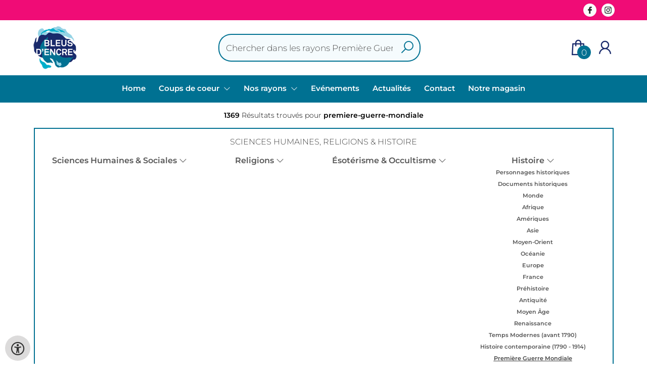

--- FILE ---
content_type: text/html; charset=UTF-8
request_url: https://www.bleusdencre.be/fr/nos-rayons/premiere-guerre-mondiale/58690/58639?page=1
body_size: 23409
content:
<!DOCTYPE html>
<html lang="fr">
    <head>
        <meta property="og:url"  content="https://www.bleusdencre.be/fr/nos-rayons" />
        <meta property="og:type" content="website" />
        <meta charset="utf-8">
         
        <link rel="canonical" href="https://www.bleusdencre.be/fr">
                     
        <meta http-equiv="X-UA-Compatible" content="IE=edge" />
        <base href="https://www.bleusdencre.be/" />
        <meta name="description" content="">
        <meta name="keywords" content="">
        <title>Nos rayons - premiere-guerre-mondiale</title>
        
        <title>Nos rayons | Bleus dencre</title>        <meta name="viewport" content="width=device-width, initial-scale=1.0">
        <meta name="HandheldFriendly" content="true" />
        <meta name="csrf-token" content="HlEuGUbXyxtioIqGxWBYn6aYovbBcsoDxyjCrSiO">
        <link rel="stylesheet" href="/assets-flat/css/30001/customer.css?v=9.9">
                <link rel="preload" as="style" href="https://www.bleusdencre.be/build/assets/app-AtzGQqBc.css" /><link rel="stylesheet" href="https://www.bleusdencre.be/build/assets/app-AtzGQqBc.css" />        <link rel="stylesheet" async defer href="/assets-flat/css/plugin-css/line-awesome.min.css?v=9.9">
        <link rel="shortcut icon" alt="Site Favicon" type="image/png" href="/images/30001/favicon.ico"/>
        <link rel="apple-touch-icon" href="/images/30001/logo.png?v=9.9">
        <link rel="stylesheet" href="/assets-flat/css/plugin-css/cookieconsent.css?v=9.9"  type="text/css">
                        <meta name="google-site-verification" content="" />
    <!-- Google Analytics -->
            <script>
            window.dataLayer = window.dataLayer || [];
            function gtag(){dataLayer.push(arguments);}
            gtag('js', new Date());
            gtag('config', "UA-156000481-1");
            gtag('consent', 'default', {
                'ad_storage': "denied",
                'ad_user_data': "denied",
                'ad_personalization': "denied",
                'analytics_storage':"denied"
            });
        </script>
        <script type="text/plain" data-category="analytics" data-service="analytics_storage" async defer aria-label="Google Analytics" src="https://www.googletagmanager.com/gtag/js?id=UA-156000481-1"></script>
                        </head>    
    <body id="mainBody" class="">
        <input type="hidden" id="token" name="_token" value="HlEuGUbXyxtioIqGxWBYn6aYovbBcsoDxyjCrSiO">
        <div class="header">
                <div id="header-text"
            style="color:#fcfcfc;
                    background-color:#f00c76;
                    text-align:center;">
                        <div id="header-content" class="container">
                <div id="header-content-text">
                    
                </div>
                <div class="header-social-icons" role="navigation" aria-label="social network">
                                                                        <a tabindex="-1"
                            target="_blank"
                            class="social-links"
                            href="https://www.facebook.com/bleusdencre/">
                                                                <div class="logo-social-white">
                                    <img
                                    alt="Facebook"
                                    title="Facebook"
                                    src="https://www.bleusdencre.be/assets-flat/images/facebook-white.svg"
                                    width="26"
                                    >
                                </div>
                                                            </a>
                                                                                                                                            <a tabindex="-1"
                            target="_blank"
                            class="social-links"
                            href="https://www.instagram.com/bleusdencre/">
                                                                <div class="logo-social-white">
                                    <img
                                    alt="Instagram"
                                    title="Instagram"
                                    src="https://www.bleusdencre.be/assets-flat/images/instagram-white.svg"
                                    width="26"
                                    >
                                </div>
                                                            </a>
                                                                                                                            </div>
            </div>
        </div>
                <!-- <div class="header-content"> -->
        <header>
            <div class="header-content">
                            <a id="main-logo" style="" tabindex="-1" href="https://www.bleusdencre.be/fr"><img alt="Bleus dencre" title="Bleus dencre" src="/images/30001/logo.png?v=9.9" link rel="apple-touch-icon"> </a>
                                <form action="https://www.bleusdencre.be/fr/nos-rayons/premiere-guerre-mondiale/58690/58639" method="get" id="search">
                                        <input type="hidden" id="classificationSearch"  value="1">
                    <input type="hidden" id="src_publicationDate" name="src_publicationDate" value='*'><input type="hidden" value="search" name="form"><input type="hidden" id="src_lang" name="src_lang" value='fr'><input type="hidden" id="src_publisher" name="src_publisher" value='*'><input type="hidden" name="src_classifications" value='*'><input type="hidden" id="src_result" name="src_result" value="livres">                    
                    <input tabindex="0" type="text"   autocomplete="off" value="" name="q" id="searchbox" aria-label="Text input with dropdown button" placeholder="Chercher dans les rayons Première Guerre Mondiale">
                    <button aria-label="button search" type="submit" tabindex="-1" id="btnSearch" class="color-background"><i class="las la-search"></i></button>                        
                    <input type="hidden" id="src_type" name="src_type" value="*">
                </form>
                <div id="customer-btn" >
                    <div class="customer-btn-dropdown mobile-view">
                        <a tabindex="-1" href="https://www.bleusdencre.be/fr"><i class="las la-home" aria-hidden="true"></i></a>
                    </div>
                    <div class="customer-btn-dropdown mobile-view" id="mobile-search">
                        <a tabindex="-1" onclick="anchor_search('searchbox')"><i class="las la-search" aria-hidden="true"></i></a>
                    </div>
                    <div class="customer-btn-dropdown">
                        <a tabindex="0" class="color-text" href="https://www.bleusdencre.be/fr/panier"><i class="las la-shopping-bag" aria-hidden="true"></i><span href="https://www.bleusdencre.be/fr/panier" id="articleCount" >0</span></a>
                    </div>
                                            <div class="customer-btn-dropdown">
                            <a tabindex="0"  href="https://www.bleusdencre.be/fr/se-connecter" aria-label="Se connecter"><i class="las la-user" aria-hidden="true"></i></a>
                        </div>
                                                                    <div class="customer-btn-dropdown mobile-view accessibility-button">
                        <a tabindex="0" class="button-accessibility " onclick="toggleAccessibility()"><i class="las la-universal-access" aria-hidden="true"></i></a>
                    </div>
                    <div class="customer-btn-dropdown" id="mobile-menu" onclick="toggleMenuMobile()">
                        <a><label class="menu-icon"><span id="navicon"></span></label></a>
                    </div>
                </div>
                            </div>
                        <nav aria-label="Main Navigation">
                <ul id="menu" role="menubar" aria-label="menu navigation">
                                                                                                            <li class="row" role="none"> 
                                <a tabindex="0" style="animation-duration:250ms"    href="fr" title="Home" data-hover="Home">Home</a>
                            </li>
                                                                                                            <li class="booksreviews row" role="none">
                                <a 
                                tabindex="0" 
                                style="animation-duration:300ms" 
                                class="hoverButton col" 
                                href="https://www.bleusdencre.be/fr/coups-de-coeur"
                                aria-haspopup="true"
                                aria-expanded="false" 
                                onkeydown="onMenuKeydown2(event)">Coups de coeur&nbsp;</a>
                                <span onclick="mobileMenu(this,'booksreviews',false,'menu')" class="mobileMenuButton"><i class="las la-angle-down col" aria-hidden="true"></i></span>
                                <ul  id="menuListBooksreviews" class="hidden booksreviews_mobileMenuDropdown" role="menu">
                                    <li class="mobile-view mobileMenuBack">
                                        <span aria-label="Retour" class="mobileReturnButton"  onclick="mobileMenu(this,'booksreviews',false,'menu')" ><i class="las la-angle-left" aria-hidden="true"></i>&nbsp;Retour</span>
                                    </li>
                                                                                                                                                                                                                                                                                    <li role="menuitem"><a style="animation-duration:200ms" href="https://www.bleusdencre.be/fr/coups-de-coeur/7860-1-desc">Tourisme</a></li>
                                                                                                                                                                                                                                                                                                                                                                    <li role="menuitem"><a style="animation-duration:300ms" href="https://www.bleusdencre.be/fr/coups-de-coeur/7932-1-desc">Beaux Arts</a></li>
                                                                                                                                                                                                                                                                                        <li role="menuitem"><a style="animation-duration:400ms" href="https://www.bleusdencre.be/fr/coups-de-coeur/7644-1-desc">Vie Pratique</a></li>
                                                                                                                                                                                                                                                                                                                                                                    <li role="menuitem"><a style="animation-duration:500ms" href="https://www.bleusdencre.be/fr/coups-de-coeur/7773-1-desc">Nature, Faune &amp; Flore</a></li>
                                                                                                                                                                                                                                                                                                                                                                                                                                                <li role="menuitem"><a style="animation-duration:600ms" href="https://www.bleusdencre.be/fr/coups-de-coeur/8118-1-desc">Sciences Humaines, Religions &amp; Histoire</a></li>
                                                                                                                                                                                                                                                                                        <li role="menuitem"><a style="animation-duration:700ms" href="https://www.bleusdencre.be/fr/coups-de-coeur/8031-1-desc">Économie, Politique &amp; Entreprise</a></li>
                                                                                                                                                                                                                                                                                                                                                                    <li role="menuitem"><a style="animation-duration:800ms" href="https://www.bleusdencre.be/fr/coups-de-coeur/7215-1-desc">Bd, Comics &amp; Mangas</a></li>
                                                                                                                                                                                                                                                                                                                                                                                                                                                <li role="menuitem"><a style="animation-duration:900ms" href="https://www.bleusdencre.be/fr/coups-de-coeur/7281-1-desc">Jeunesse</a></li>
                                                                                                                                                                                                                                                                                                                                                                    <li role="menuitem"><a style="animation-duration:1000ms" href="https://www.bleusdencre.be/fr/coups-de-coeur/7026-1-desc">Littératures</a></li>
                                                                                                                                                                                                                                                                                        <li role="menuitem"><a style="animation-duration:1100ms" href="https://www.bleusdencre.be/fr/coups-de-coeur/7494-1-desc">Sports &amp; Loisirs</a></li>
                                                                                                                                                                                                                                                                                                                                                                                                                                                                                                                            <li role="menuitem"><a style="animation-duration:1200ms" href="https://www.bleusdencre.be/fr/coups-de-coeur/7452-1-desc">Actualités &amp; Reportages</a></li>
                                                                                                                                                                                                                                                                                                                                                                                                                                                                                                                                                                                                                                                                                                                                                                                                                                                                                                                                                                                                                                                                                                                                                                                                                                                                                                                                                                                                                                                                                                                                                                                                                                                                                                                                                                                                                                                                                                                                                                                                                                                                                                                                                                                                                                                                                                                                                                                                                                                                                                                                                                                                                                                                                                                                                                                                                                                                                                                                                                                                                                                                                                                                                                                                                                                                                                                                                                                                                                                                                                                                                                                                                                                                                                                                                                                                                                                                                                                                                                                                                                                                                                                                                                                                                                                                                                                                                                                                                                                                                                                                                                                                                                                                                                                                                                                                                                                                                                                                                                                                                                                                                                                                                                                                                                                                                                                                                                                                                                                                                                                                                                                                                                                                                                                                                                                                                                                                                                                                                                                                                                                                                                                                                                                                                                                                                                                                                                                                                                                                                                                                                                                                                                                                                                                                                                                                                                                                                                                                                                                                                                                                                                                                                                                                                                                                                                                                                                                                                                                                                                                                                                                                                                                                                                                                                                                                                                                                                                                                                                                                                                                                                                                                                                                                                                                                                                                                                                                                                                                                                                                                                                                                                                                                                                                                                                                                                                                                                                                                                                                                                                                                                                                                                                                                                                                                                                                                                                                                                                                                                                                                                                                                                                                                                                                                                                                                                                                                                                                                                                                                                                                                                                                                                                                                                                                                                                                                                                                                                                                                                                                                                                                                                                                                                                                                                                                                                                                                                                                                                                                                                                                                                                                                                                                                                                                                                                                                                                                                                                                                                                                                                                                                                                                                                                                                                                                                                                                                                                                                                                                                                                                                                                                                                                                                                                                                                                                                                                                                                                                                                                                                                                                                                                                                                                                                                                                                                                                                                                                                                                                                                                                                                                                                                                                                                                                                                                                                                                                                                                                                                                                                                                                                                                                                                                                                                                                                                                                                                                                                                                                                                                                                                                                                                                                                                                                                                                                                                                                                                                                                                                                                                                                                                                                                                                                                                                                                                                                                                                                                                                                                                                                                                                                                                                                                                                                                                                                                                                                                                                                                                                                                                                                                                                                                                                                                                                                                                                                                                                                                                                                                                                                                                                                                                                                                                                                                                                                                                                                                                                                                                                                                                                                                                                                                                                                                                                                                                                                                                                                                                                                                                                                                                                                                                                                                                                                                                                                                                                                                                                                                                                                                                                                                                                                                                                                                                                                                                                                                                                                                                                                                                                                                                                                                                                                                                                                                                                                                                                                                                                                                                                                                                                                                                                                                                                                                                                                                                                                                                                                                                                                                                                                                                                                                                                                                                                                                                                                                                                                                                                                                                                                                                                                                                                                                                                                                                                                                                                                                                                                                                                                                                                                                                                                                                                                                                                                                                                                                                                                                                                                                                                                                                                                                                                                                                                                                                                                                                                                                                                                                                                                                                                                                                                                                                                                                                                                                                                                                                                                                                                                                                                                                                                                                                                                                                                                                                                                                                                                                                                                                                                                                                                                                                                                                                                                                                                                                                                                                                                                                                                                                                                                                                                                                                                                                                                                                                                                                                                                                                                                                                                                                                                                                                                                                                                                                                                                                                                                                                                                                                                                                                                                                                                                                                                                                                                                                                                                                                                                                                                                                                                                                                                                                                                                                                                                                                                                                                                                                                                                                                                                                                                                                                                                                                                                                                                                                                                                                                                                                                                                                                                                                                                                                                                                                                                                                                                                                                                                                                                                                                                                                                                                                                                                                                                                                                                                                                                                                                                                                                                                                                                                                                                                                                                                                                                                                                                                                                                                                                                                                                                                                                                                                                                                                                                                                                                                                                                                                                                                                                                                                                                                                                                                                                                                                                                                                                                                                                                                                                                                                                                                                                                                                                                                                                                                                                                                                                                                                                                                                                                                                                                                                                                                                                                                                                                                                                                                                                                                                                                                                                                                                                                                                                                                                                                                                                                                                                                                                                                                                                                                                                                                                                                                                                                                                                                                                                                                                                                                                                                                                                                                                                                                                                                                                                                        </ul>
                            </li>
                                                                                                            <li role="none" class="classification row">
                                <a 
                                tabindex="0" 
                                style="animation-duration:350ms" 
                                class="hoverButton col" 
                                role="menuitem" 
                                data-hover="Nos rayons"  
                                href="fr/nos-rayons"
                                onkeydown="toggleClassificationMenu(event)">Nos rayons&nbsp;</a>
                                <span onclick="mobileMenu(this,'classification',false,'menu')" class="mobileMenuButton"><i class="las la-angle-down col" aria-hidden="true"></i></span>
                                <!-- <ul class="dropdown-content hidden classification_mobileMenuDropdown" role="menu"> -->
                                <ul id="menuListClassification" class="hidden mainsub classification_mobileMenuDropdown classificationColumn" role="menu">
                                    <li class="mobile-view mobileMenuBack">
                                        <span class="mobileReturnButton" onclick="mobileMenu(this,'classification',false,'menu')" ><i class="las la-angle-left" aria-hidden="true"></i>&nbsp;Retour</span>
                                    </li>
                                                                                                                                                        <li class=" 57175subpage" id="subMenu-57175" role="menuitem">
                                            <a style="animation-duration:200ms" href="fr/nos-rayons/litteratures/57175">Littératures</a>
                                                                                                                                        <ul class="secondMenu subSubMenu hidden 57175subpage_mobileMenuDropdown" id="secondMenu-57175">
                                                    <li role="menuitem" class="mobile-view mobileMenuBack">
                                                        <span class="subSubMenuButton mobileReturnButton" onclick="showMenu('57175','secondMenu-57175')" ><i class="las la-angle-left" aria-hidden="true" ></i>&nbsp;Retour</span>
                                                    </li>
                                                    <li role="menuitem">
                                                                                                                                                                                                                        <a style="animation-duration:220ms" href="fr/nos-rayons/oeuvres-classiques/57178"  >Œuvres classiques</a>
                                                                                                                    <ul class="subSubSubMenu" role="menu">
                                                                                                                                    <li role="menuitem">
                                                                        <a href="fr/nos-rayons/classiques-de-lantiquite/57181">Classiques de l&#039;Antiquité</a>
                                                                    </li>
                                                                                                                                    <li role="menuitem">
                                                                        <a href="fr/nos-rayons/classiques-du-moyen-age/57184">Classiques du Moyen Âge</a>
                                                                    </li>
                                                                                                                                    <li role="menuitem">
                                                                        <a href="fr/nos-rayons/classiques-modernes-avant-1789/57187">Classiques Modernes (avant 1789)</a>
                                                                    </li>
                                                                                                                                    <li role="menuitem">
                                                                        <a href="fr/nos-rayons/classiques-du-xixe-siecle/57190">Classiques du XIXe siècle</a>
                                                                    </li>
                                                                                                                                    <li role="menuitem">
                                                                        <a href="fr/nos-rayons/classiques-du-xxe-siecle-avant-1945/57193">Classiques du XXe siècle avant 1945</a>
                                                                    </li>
                                                                                                                            </ul>
                                                                                                                                                                                                                            <a style="animation-duration:340ms" href="fr/nos-rayons/romans-contemporains/57196"  >Romans contemporains</a>
                                                                                                                    <ul class="subSubSubMenu" role="menu">
                                                                                                                                    <li role="menuitem">
                                                                        <a href="fr/nos-rayons/romans-francophones/57199">Romans francophones</a>
                                                                    </li>
                                                                                                                                    <li role="menuitem">
                                                                        <a href="fr/nos-rayons/romans-etrangers/57202">Romans étrangers</a>
                                                                    </li>
                                                                                                                            </ul>
                                                                                                                                                                                                                            <a style="animation-duration:460ms" href="fr/nos-rayons/romans-de-genre/57205"  >Romans de genre</a>
                                                                                                                    <ul class="subSubSubMenu" role="menu">
                                                                                                                                    <li role="menuitem">
                                                                        <a href="fr/nos-rayons/romans-daventure/57208">Romans d&#039;aventure</a>
                                                                    </li>
                                                                                                                                    <li role="menuitem">
                                                                        <a href="fr/nos-rayons/romans-despionnage/57211">Romans d&#039;espionnage</a>
                                                                    </li>
                                                                                                                                    <li role="menuitem">
                                                                        <a href="fr/nos-rayons/romans-policiers/57214">Romans policiers</a>
                                                                    </li>
                                                                                                                                    <li role="menuitem">
                                                                        <a href="fr/nos-rayons/thrillers/57217">Thrillers</a>
                                                                    </li>
                                                                                                                                    <li role="menuitem">
                                                                        <a href="fr/nos-rayons/romans-damour-et-sentimentaux/57220">Romans d&#039;amour et sentimentaux</a>
                                                                    </li>
                                                                                                                                    <li role="menuitem">
                                                                        <a href="fr/nos-rayons/science-fiction/57223">Science-Fiction</a>
                                                                    </li>
                                                                                                                                    <li role="menuitem">
                                                                        <a href="fr/nos-rayons/fantastique-terreur/57226">Fantastique &amp; Terreur</a>
                                                                    </li>
                                                                                                                                    <li role="menuitem">
                                                                        <a href="fr/nos-rayons/fantasy/57229">Fantasy</a>
                                                                    </li>
                                                                                                                            </ul>
                                                                                                                                                                                                                            <a style="animation-duration:580ms" href="fr/nos-rayons/romans-historiques/57232"  >Romans historiques</a>
                                                                                                                    <ul class="subSubSubMenu" role="menu">
                                                                                                                                    <li role="menuitem">
                                                                        <a href="fr/nos-rayons/prehistoire/57235">Préhistoire</a>
                                                                    </li>
                                                                                                                                    <li role="menuitem">
                                                                        <a href="fr/nos-rayons/antiquite/57238">Antiquité</a>
                                                                    </li>
                                                                                                                                    <li role="menuitem">
                                                                        <a href="fr/nos-rayons/moyen-age/57241">Moyen Âge</a>
                                                                    </li>
                                                                                                                                    <li role="menuitem">
                                                                        <a href="fr/nos-rayons/moderne-avant-1789/57244">Moderne (avant 1789)</a>
                                                                    </li>
                                                                                                                                    <li role="menuitem">
                                                                        <a href="fr/nos-rayons/1914-1918/57247">1914-1918</a>
                                                                    </li>
                                                                                                                                    <li role="menuitem">
                                                                        <a href="fr/nos-rayons/entre-deux-guerres/57256">Entre deux guerres</a>
                                                                    </li>
                                                                                                                                    <li role="menuitem">
                                                                        <a href="fr/nos-rayons/1939-1945/57259">1939-1945</a>
                                                                    </li>
                                                                                                                            </ul>
                                                                                                                                                                                                                            <a style="animation-duration:700ms" href="fr/nos-rayons/contes-legendes/57262"  >Contes &amp; Légendes</a>
                                                                                                                    <ul class="subSubSubMenu" role="menu">
                                                                                                                                    <li role="menuitem">
                                                                        <a href="fr/nos-rayons/contes-et-legendes-du-monde/57265">Contes et légendes du monde</a>
                                                                    </li>
                                                                                                                                    <li role="menuitem">
                                                                        <a href="fr/nos-rayons/contes-et-legendes-de-france/57268">Contes et légendes de France</a>
                                                                    </li>
                                                                                                                                    <li role="menuitem">
                                                                        <a href="fr/nos-rayons/contes-et-legendes-deurope/57271">Contes et légendes d&#039;Europe</a>
                                                                    </li>
                                                                                                                                    <li role="menuitem">
                                                                        <a href="fr/nos-rayons/contes-et-legendes-maghreb-moyen-orient/57274">Contes et légendes Maghreb, Moyen-Orient</a>
                                                                    </li>
                                                                                                                                    <li role="menuitem">
                                                                        <a href="fr/nos-rayons/contes-et-legendes-dafrique/57277">Contes et légendes d&#039;Afrique</a>
                                                                    </li>
                                                                                                                                    <li role="menuitem">
                                                                        <a href="fr/nos-rayons/contes-et-legendes-dasie/57280">Contes et légendes d&#039;Asie</a>
                                                                    </li>
                                                                                                                                    <li role="menuitem">
                                                                        <a href="fr/nos-rayons/contes-et-legendes-des-ameriques/57283">Contes et légendes des Amériques</a>
                                                                    </li>
                                                                                                                                    <li role="menuitem">
                                                                        <a href="fr/nos-rayons/contes-et-legendes-doceanie/57286">Contes et légendes d&#039;Océanie</a>
                                                                    </li>
                                                                                                                            </ul>
                                                                                                                                                                                                                            <a style="animation-duration:820ms" href="fr/nos-rayons/nouvelles/57289"  >Nouvelles</a>
                                                                                                                                                                                                                            <a style="animation-duration:940ms" href="fr/nos-rayons/theatre/57292"  >Théâtre</a>
                                                                                                                    <ul class="subSubSubMenu" role="menu">
                                                                                                                                    <li role="menuitem">
                                                                        <a href="fr/nos-rayons/tragedies/57295">Tragédies</a>
                                                                    </li>
                                                                                                                                    <li role="menuitem">
                                                                        <a href="fr/nos-rayons/comedies/57298">Comédies</a>
                                                                    </li>
                                                                                                                                    <li role="menuitem">
                                                                        <a href="fr/nos-rayons/tragi-comedies/57301">Tragi-comédies</a>
                                                                    </li>
                                                                                                                                    <li role="menuitem">
                                                                        <a href="fr/nos-rayons/drames/57304">Drames</a>
                                                                    </li>
                                                                                                                                    <li role="menuitem">
                                                                        <a href="fr/nos-rayons/monologues/57307">Monologues</a>
                                                                    </li>
                                                                                                                                    <li role="menuitem">
                                                                        <a href="fr/nos-rayons/art-du-theatre/57310">Art du Théâtre</a>
                                                                    </li>
                                                                                                                            </ul>
                                                                                                                                                                                                                            <a style="animation-duration:1060ms" href="fr/nos-rayons/poesie/57313"  >Poésie</a>
                                                                                                                    <ul class="subSubSubMenu" role="menu">
                                                                                                                                    <li role="menuitem">
                                                                        <a href="fr/nos-rayons/poesie-lyrique-poesie-chantee-ballade-elegie-rondeau/57316">Poésie lyrique (poésie chantée : ballade, élégie, rondeau...)</a>
                                                                    </li>
                                                                                                                                    <li role="menuitem">
                                                                        <a href="fr/nos-rayons/poesie-epique-epopee/57319">Poésie épique (épopée...)</a>
                                                                    </li>
                                                                                                                                    <li role="menuitem">
                                                                        <a href="fr/nos-rayons/poesie-satirique/57322">Poésie satirique</a>
                                                                    </li>
                                                                                                                                    <li role="menuitem">
                                                                        <a href="fr/nos-rayons/poesie-didactique-fables/57325">Poésie didactique (fables...)</a>
                                                                    </li>
                                                                                                                                    <li role="menuitem">
                                                                        <a href="fr/nos-rayons/poesie-contemporaine/57328">Poésie contemporaine</a>
                                                                    </li>
                                                                                                                                    <li role="menuitem">
                                                                        <a href="fr/nos-rayons/art-de-la-poesie/57331">Art de la Poésie</a>
                                                                    </li>
                                                                                                                            </ul>
                                                                                                                                                                                                                            <a style="animation-duration:1180ms" href="fr/nos-rayons/art-epistolaire-correspondances-discours/57334"  >Art épistolaire, Correspondances, Discours</a>
                                                                                                                                                                                                                            <a style="animation-duration:1300ms" href="fr/nos-rayons/recits/57337"  >Récits</a>
                                                                                                                                                                                                                            <a style="animation-duration:1420ms" href="fr/nos-rayons/pamphlets-maximes-pensees-portraits/57340"  >Pamphlets, Maximes, Pensées, Portraits</a>
                                                                                                                                                                                                                            <a style="animation-duration:1540ms" href="fr/nos-rayons/essais-litteraires/57343"  >Essais littéraires</a>
                                                                                                                                                                                                                            <a style="animation-duration:1660ms" href="fr/nos-rayons/romans-lgbt/57346"  >Romans LGBT</a>
                                                                                                                                                                                                                            <a style="animation-duration:1780ms" href="fr/nos-rayons/biographies-memoires/57349"  >Biographies &amp; Mémoires</a>
                                                                                                                    <ul class="subSubSubMenu" role="menu">
                                                                                                                                    <li role="menuitem">
                                                                        <a href="fr/nos-rayons/autobiographies/57352">Autobiographies</a>
                                                                    </li>
                                                                                                                                    <li role="menuitem">
                                                                        <a href="fr/nos-rayons/biographies/57355">Biographies</a>
                                                                    </li>
                                                                                                                                    <li role="menuitem">
                                                                        <a href="fr/nos-rayons/journaux-intimes/57358">Journaux intimes</a>
                                                                    </li>
                                                                                                                                    <li role="menuitem">
                                                                        <a href="fr/nos-rayons/memoires/57361">Mémoires</a>
                                                                    </li>
                                                                                                                                    <li role="menuitem">
                                                                        <a href="fr/nos-rayons/temoignages/57364">Témoignages</a>
                                                                    </li>
                                                                                                                            </ul>
                                                                                                                                                                                                                            <a style="animation-duration:1900ms" href="fr/nos-rayons/humour/57367"  >Humour</a>
                                                                                                                                                                </li>
                                                </ul>       
                                                                                    </li>
                                                                                                                    <li class=" 57370subpage" id="subMenu-57370" role="menuitem">
                                            <a style="animation-duration:300ms" href="fr/nos-rayons/bd-comics-mangas/57370">Bd, Comics &amp; Mangas</a>
                                                                                                                                        <ul class="secondMenu subSubMenu hidden 57370subpage_mobileMenuDropdown" id="secondMenu-57370">
                                                    <li role="menuitem" class="mobile-view mobileMenuBack">
                                                        <span class="subSubMenuButton mobileReturnButton" onclick="showMenu('57370','secondMenu-57370')" ><i class="las la-angle-left" aria-hidden="true" ></i>&nbsp;Retour</span>
                                                    </li>
                                                    <li role="menuitem">
                                                                                                                                                                                                                        <a style="animation-duration:220ms" href="fr/nos-rayons/bandes-dessinees/57373"  >Bandes Dessinées</a>
                                                                                                                    <ul class="subSubSubMenu" role="menu">
                                                                                                                                    <li role="menuitem">
                                                                        <a href="fr/nos-rayons/bd-tout-public/57376">BD tout public</a>
                                                                    </li>
                                                                                                                                    <li role="menuitem">
                                                                        <a href="fr/nos-rayons/bd-adultes/57379">Bd Adultes</a>
                                                                    </li>
                                                                                                                                    <li role="menuitem">
                                                                        <a href="fr/nos-rayons/bd-dauteur/57382">BD d&#039;Auteur</a>
                                                                    </li>
                                                                                                                                    <li role="menuitem">
                                                                        <a href="fr/nos-rayons/bd-documentaires/57385">BD Documentaires</a>
                                                                    </li>
                                                                                                                                    <li role="menuitem">
                                                                        <a href="fr/nos-rayons/tirage-de-tete/57388">Tirage de tête</a>
                                                                    </li>
                                                                                                                                    <li role="menuitem">
                                                                        <a href="fr/nos-rayons/bd-guides-critiques/57391">BD guides &amp; critiques</a>
                                                                    </li>
                                                                                                                            </ul>
                                                                                                                                                                                                                            <a style="animation-duration:340ms" href="fr/nos-rayons/comics/57394"  >Comics</a>
                                                                                                                    <ul class="subSubSubMenu" role="menu">
                                                                                                                                    <li role="menuitem">
                                                                        <a href="fr/nos-rayons/classique/57397">Classique</a>
                                                                    </li>
                                                                                                                                    <li role="menuitem">
                                                                        <a href="fr/nos-rayons/strip/57400">Strip</a>
                                                                    </li>
                                                                                                                                    <li role="menuitem">
                                                                        <a href="fr/nos-rayons/super-heros/57403">Super Héros</a>
                                                                    </li>
                                                                                                                                    <li role="menuitem">
                                                                        <a href="fr/nos-rayons/adaptations/57406">Adaptations</a>
                                                                    </li>
                                                                                                                                    <li role="menuitem">
                                                                        <a href="fr/nos-rayons/graphic-novel/57409">Graphic Novel</a>
                                                                    </li>
                                                                                                                            </ul>
                                                                                                                                                                                                                            <a style="animation-duration:460ms" href="fr/nos-rayons/mangas/57412"  >Mangas</a>
                                                                                                                    <ul class="subSubSubMenu" role="menu">
                                                                                                                                    <li role="menuitem">
                                                                        <a href="fr/nos-rayons/kodomo-enfant/57415">Kodomo (enfant)</a>
                                                                    </li>
                                                                                                                                    <li role="menuitem">
                                                                        <a href="fr/nos-rayons/shojo-jeune-fille/57418">Shôjo (jeune fille)</a>
                                                                    </li>
                                                                                                                                    <li role="menuitem">
                                                                        <a href="fr/nos-rayons/shonen-jeune-garcon/57421">Shonen (jeune garçon)</a>
                                                                    </li>
                                                                                                                                    <li role="menuitem">
                                                                        <a href="fr/nos-rayons/seinen-josei-jeune-adulte/57424">Seinen &amp; Josei (jeune adulte)</a>
                                                                    </li>
                                                                                                                                    <li role="menuitem">
                                                                        <a href="fr/nos-rayons/manga-yaoi-yuri-lgbt/57427">Manga Yaoi &amp; Yuri (LGBT)</a>
                                                                    </li>
                                                                                                                                    <li role="menuitem">
                                                                        <a href="fr/nos-rayons/public-averti-erotique-hyper-violence/57430">Public averti (érotique, hyper violence...)</a>
                                                                    </li>
                                                                                                                                    <li role="menuitem">
                                                                        <a href="fr/nos-rayons/guides-revues-mangas/57433">Guides &amp; revues Mangas</a>
                                                                    </li>
                                                                                                                            </ul>
                                                                                                                                                                </li>
                                                </ul>       
                                                                                    </li>
                                                                                                                    <li class=" 57436subpage" id="subMenu-57436" role="menuitem">
                                            <a style="animation-duration:400ms" href="fr/nos-rayons/jeunesse/57436">Jeunesse</a>
                                                                                                                                        <ul class="secondMenu subSubMenu hidden 57436subpage_mobileMenuDropdown" id="secondMenu-57436">
                                                    <li role="menuitem" class="mobile-view mobileMenuBack">
                                                        <span class="subSubMenuButton mobileReturnButton" onclick="showMenu('57436','secondMenu-57436')" ><i class="las la-angle-left" aria-hidden="true" ></i>&nbsp;Retour</span>
                                                    </li>
                                                    <li role="menuitem">
                                                                                                                                                                                                                        <a style="animation-duration:220ms" href="fr/nos-rayons/0-3-ans/57439"  >0-3 ans</a>
                                                                                                                    <ul class="subSubSubMenu" role="menu">
                                                                                                                                    <li role="menuitem">
                                                                        <a href="fr/nos-rayons/tout-carton-imagier/57442">Tout-carton, imagier</a>
                                                                    </li>
                                                                                                                                    <li role="menuitem">
                                                                        <a href="fr/nos-rayons/albums-0-3-ans/57445">Albums 0-3 ans</a>
                                                                    </li>
                                                                                                                                    <li role="menuitem">
                                                                        <a href="fr/nos-rayons/albums-animes-pop-up-0-3-ans/57448">Albums animés, pop-up 0-3 ans</a>
                                                                    </li>
                                                                                                                                    <li role="menuitem">
                                                                        <a href="fr/nos-rayons/livres-objets-livre-jouet-livre-puzzle-livre-surprise-livre-matiere-0-3-ans/57451">Livres objets, livre jouet, livre puzzle, livre surprise, livre matière 0-3 ans</a>
                                                                    </li>
                                                                                                                            </ul>
                                                                                                                                                                                                                            <a style="animation-duration:340ms" href="fr/nos-rayons/a-partir-de-3-ans/57454"  >à partir de 3 ans</a>
                                                                                                                    <ul class="subSubSubMenu" role="menu">
                                                                                                                                    <li role="menuitem">
                                                                        <a href="fr/nos-rayons/histoires/57457">Histoires</a>
                                                                    </li>
                                                                                                                                    <li role="menuitem">
                                                                        <a href="fr/nos-rayons/albums-3-6-ans/57460">Albums 3-6 ans</a>
                                                                    </li>
                                                                                                                                    <li role="menuitem">
                                                                        <a href="fr/nos-rayons/albums-animes-pop-up-3-6-ans/57463">Albums animés, pop-up 3-6 ans</a>
                                                                    </li>
                                                                                                                                    <li role="menuitem">
                                                                        <a href="fr/nos-rayons/livres-objets-livre-jouet-livre-puzzle-livre-surprise-3-6-ans/57466">Livres objets, livre jouet, livre puzzle, livre surprise 3-6 ans</a>
                                                                    </li>
                                                                                                                                    <li role="menuitem">
                                                                        <a href="fr/nos-rayons/recueils-contes-fables/57469">Recueils (contes, fables…)</a>
                                                                    </li>
                                                                                                                            </ul>
                                                                                                                                                                                                                            <a style="animation-duration:460ms" href="fr/nos-rayons/a-partir-de-6-ans/57472"  >à partir de 6 ans</a>
                                                                                                                    <ul class="subSubSubMenu" role="menu">
                                                                                                                                    <li role="menuitem">
                                                                        <a href="fr/nos-rayons/premieres-lectures-premiers-romans/57475">Premières lectures, premiers romans</a>
                                                                    </li>
                                                                                                                                    <li role="menuitem">
                                                                        <a href="fr/nos-rayons/premieres-histoires/57478">Premières histoires</a>
                                                                    </li>
                                                                                                                                    <li role="menuitem">
                                                                        <a href="fr/nos-rayons/series-heros-preferes/57481">Séries, héros préférés</a>
                                                                    </li>
                                                                                                                                    <li role="menuitem">
                                                                        <a href="fr/nos-rayons/contes-et-mythologie/57484">Contes et mythologie</a>
                                                                    </li>
                                                                                                                                    <li role="menuitem">
                                                                        <a href="fr/nos-rayons/romans-6-ans-et/57487">Romans 6 ans et +</a>
                                                                    </li>
                                                                                                                            </ul>
                                                                                                                                                                                                                            <a style="animation-duration:580ms" href="fr/nos-rayons/a-partir-de-12-ans/57490"  >à partir de 12 ans</a>
                                                                                                                    <ul class="subSubSubMenu" role="menu">
                                                                                                                                    <li role="menuitem">
                                                                        <a href="fr/nos-rayons/romans-12-ans-et/57493">Romans 12 ans et +</a>
                                                                    </li>
                                                                                                                                    <li role="menuitem">
                                                                        <a href="fr/nos-rayons/fantastique-paranormal/57496">Fantastique, Paranormal</a>
                                                                    </li>
                                                                                                                                    <li role="menuitem">
                                                                        <a href="fr/nos-rayons/magie-fantasy/57499">Magie &amp; Fantasy</a>
                                                                    </li>
                                                                                                                                    <li role="menuitem">
                                                                        <a href="fr/nos-rayons/science-fiction-12/57502">Science-fiction 12+</a>
                                                                    </li>
                                                                                                                                    <li role="menuitem">
                                                                        <a href="fr/nos-rayons/sentimental-chick-lit/57505">Sentimental &amp; Chick lit</a>
                                                                    </li>
                                                                                                                                    <li role="menuitem">
                                                                        <a href="fr/nos-rayons/policier-thriller/57508">Policier &amp; Thriller</a>
                                                                    </li>
                                                                                                                                    <li role="menuitem">
                                                                        <a href="fr/nos-rayons/epouvante/57511">Epouvante</a>
                                                                    </li>
                                                                                                                                    <li role="menuitem">
                                                                        <a href="fr/nos-rayons/historique-12/57514">Historique 12+</a>
                                                                    </li>
                                                                                                                                    <li role="menuitem">
                                                                        <a href="fr/nos-rayons/action-aventures/57517">Action &amp; aventures</a>
                                                                    </li>
                                                                                                                                    <li role="menuitem">
                                                                        <a href="fr/nos-rayons/temoignages-12/57520">Témoignages 12+</a>
                                                                    </li>
                                                                                                                            </ul>
                                                                                                                                                                                                                            <a style="animation-duration:700ms" href="fr/nos-rayons/young-adults-15-ans-et/57523"  >Young Adults (15 ans et +)</a>
                                                                                                                                                                                                                            <a style="animation-duration:820ms" href="fr/nos-rayons/documentaires-encyclopedies/57526"  >Documentaires &amp; encyclopédies</a>
                                                                                                                    <ul class="subSubSubMenu" role="menu">
                                                                                                                                    <li role="menuitem">
                                                                        <a href="fr/nos-rayons/animaux/57529">Animaux</a>
                                                                    </li>
                                                                                                                                    <li role="menuitem">
                                                                        <a href="fr/nos-rayons/arts/57532">Arts</a>
                                                                    </li>
                                                                                                                                    <li role="menuitem">
                                                                        <a href="fr/nos-rayons/geographie/57535">Géographie</a>
                                                                    </li>
                                                                                                                                    <li role="menuitem">
                                                                        <a href="fr/nos-rayons/encyclopedies/57538">Encyclopédies</a>
                                                                    </li>
                                                                                                                                    <li role="menuitem">
                                                                        <a href="fr/nos-rayons/docs-histoire/57541">Docs Histoire</a>
                                                                    </li>
                                                                                                                                    <li role="menuitem">
                                                                        <a href="fr/nos-rayons/docs-nature-environnement/57544">Docs Nature &amp; Environnement</a>
                                                                    </li>
                                                                                                                                    <li role="menuitem">
                                                                        <a href="fr/nos-rayons/docs-sciences/57547">Docs Sciences</a>
                                                                    </li>
                                                                                                                                    <li role="menuitem">
                                                                        <a href="fr/nos-rayons/docs-sports/57550">Docs Sports</a>
                                                                    </li>
                                                                                                                                    <li role="menuitem">
                                                                        <a href="fr/nos-rayons/docs-societe/57553">Docs Société</a>
                                                                    </li>
                                                                                                                                    <li role="menuitem">
                                                                        <a href="fr/nos-rayons/docs-cuisine/57556">Docs Cuisine</a>
                                                                    </li>
                                                                                                                                    <li role="menuitem">
                                                                        <a href="fr/nos-rayons/docs-religions/57559">Docs Religions</a>
                                                                    </li>
                                                                                                                            </ul>
                                                                                                                                                                                                                            <a style="animation-duration:940ms" href="fr/nos-rayons/livres-dactivites/57562"  >Livres d&#039;activités</a>
                                                                                                                    <ul class="subSubSubMenu" role="menu">
                                                                                                                                    <li role="menuitem">
                                                                        <a href="fr/nos-rayons/activites-manuelles/57565">Activités manuelles</a>
                                                                    </li>
                                                                                                                                    <li role="menuitem">
                                                                        <a href="fr/nos-rayons/activites-artistiques/57568">Activités artistiques</a>
                                                                    </li>
                                                                                                                                    <li role="menuitem">
                                                                        <a href="fr/nos-rayons/activites-dexterieur/57571">Activités d&#039;extérieur</a>
                                                                    </li>
                                                                                                                            </ul>
                                                                                                                                                                                                                            <a style="animation-duration:1060ms" href="fr/nos-rayons/consommables/57574"  >Consommables</a>
                                                                                                                    <ul class="subSubSubMenu" role="menu">
                                                                                                                                    <li role="menuitem">
                                                                        <a href="fr/nos-rayons/autocollants-gommettes-collage/57577">Autocollants, gommettes, collage</a>
                                                                    </li>
                                                                                                                                    <li role="menuitem">
                                                                        <a href="fr/nos-rayons/coloriage-dessin/57580">Coloriage, dessin</a>
                                                                    </li>
                                                                                                                                    <li role="menuitem">
                                                                        <a href="fr/nos-rayons/images-a-coller-ayant-une-existence-propre-constituant-une-serie-une-collection/57583">Images à coller (ayant une existence propre constituant une série, une collection)</a>
                                                                    </li>
                                                                                                                                    <li role="menuitem">
                                                                        <a href="fr/nos-rayons/tatouage-transfert-magnet/57586">Tatouage, transfert, magnet</a>
                                                                    </li>
                                                                                                                                    <li role="menuitem">
                                                                        <a href="fr/nos-rayons/papeterie-derivative-dune-oeuvre-jeunesse-ex-calendriers-agendas/57589">Papeterie (dérivative d&#039;une oeuvre jeunesse. Ex : calendriers, agendas...)</a>
                                                                    </li>
                                                                                                                            </ul>
                                                                                                                                                                                                                            <a style="animation-duration:1180ms" href="fr/nos-rayons/parascolaire/57592"  >Parascolaire</a>
                                                                                                                    <ul class="subSubSubMenu" role="menu">
                                                                                                                                    <li role="menuitem">
                                                                        <a href="fr/nos-rayons/cahiers-de-vacances/57595">Cahiers de vacances</a>
                                                                    </li>
                                                                                                                                    <li role="menuitem">
                                                                        <a href="fr/nos-rayons/cahiers-de-soutien/57598">Cahiers de soutien</a>
                                                                    </li>
                                                                                                                                    <li role="menuitem">
                                                                        <a href="fr/nos-rayons/ouvrages-de-reference/57601">Ouvrages de référence</a>
                                                                    </li>
                                                                                                                                    <li role="menuitem">
                                                                        <a href="fr/nos-rayons/classiques-pedagogiques/57616">Classiques pédagogiques</a>
                                                                    </li>
                                                                                                                            </ul>
                                                                                                                                                                </li>
                                                </ul>       
                                                                                    </li>
                                                                                                                    <li class=" 57625subpage" id="subMenu-57625" role="menuitem">
                                            <a style="animation-duration:500ms" href="fr/nos-rayons/actualites-reportages/57625">Actualités &amp; Reportages</a>
                                                                                                                                        <ul class="secondMenu subSubMenu hidden 57625subpage_mobileMenuDropdown" id="secondMenu-57625">
                                                    <li role="menuitem" class="mobile-view mobileMenuBack">
                                                        <span class="subSubMenuButton mobileReturnButton" onclick="showMenu('57625','secondMenu-57625')" ><i class="las la-angle-left" aria-hidden="true" ></i>&nbsp;Retour</span>
                                                    </li>
                                                    <li role="menuitem">
                                                                                                                                                                                                                        <a style="animation-duration:220ms" href="fr/nos-rayons/societe-culture-education-famille-mode-religion-sexualite/57628"  >Société (culture, éducation, famille, mode, religion, sexualité)</a>
                                                                                                                                                                                                                            <a style="animation-duration:340ms" href="fr/nos-rayons/nature-ecologie-climat-energie-terre-agroalimentaire/57631"  >Nature, écologie, climat, énergie, terre, agroalimentaire</a>
                                                                                                                                                                                                                            <a style="animation-duration:460ms" href="fr/nos-rayons/aventures-documentaires-exploration-voyages/57634"  >Aventures, documentaires, exploration, voyages</a>
                                                                                                                                                                                                                            <a style="animation-duration:580ms" href="fr/nos-rayons/actu-politique/57637"  >Actu Politique</a>
                                                                                                                                                                                                                            <a style="animation-duration:700ms" href="fr/nos-rayons/affaires-criminalite-enquetes-justice-police/57640"  >Affaires, criminalité, enquêtes, justice, police</a>
                                                                                                                                                                                                                            <a style="animation-duration:820ms" href="fr/nos-rayons/economie-entreprise-finance-industrie/57643"  >Économie, Entreprise, Finance, Industrie</a>
                                                                                                                                                                                                                            <a style="animation-duration:940ms" href="fr/nos-rayons/media-television-presse-radio-edition-internet/57646"  >Média, Télévision, Presse, Radio, Edition, Internet</a>
                                                                                                                                                                                                                            <a style="animation-duration:1060ms" href="fr/nos-rayons/actu-sport/57649"  >Actu Sport</a>
                                                                                                                                                                                                                            <a style="animation-duration:1180ms" href="fr/nos-rayons/actu-cinema/57652"  >Actu Cinéma</a>
                                                                                                                                                                                                                            <a style="animation-duration:1300ms" href="fr/nos-rayons/actu-musique/57655"  >Actu Musique</a>
                                                                                                                                                                                                                            <a style="animation-duration:1420ms" href="fr/nos-rayons/medecine-sante-psychiatrie/57658"  >Médecine, santé, psychiatrie</a>
                                                                                                                                                                                                                            <a style="animation-duration:1540ms" href="fr/nos-rayons/sciences-techniques-astronomie-biologie-physique-chimie/57661"  >Sciences, Techniques (astronomie, biologie, physique, chimie...)</a>
                                                                                                                                                                                                                            <a style="animation-duration:1660ms" href="fr/nos-rayons/spectacles-actu/57664"  >Spectacles Actu</a>
                                                                                                                                                                </li>
                                                </ul>       
                                                                                    </li>
                                                                                                                    <li class=" 57667subpage" id="subMenu-57667" role="menuitem">
                                            <a style="animation-duration:600ms" href="fr/nos-rayons/sports-loisirs/57667">Sports &amp; Loisirs</a>
                                                                                                                                        <ul class="secondMenu subSubMenu hidden 57667subpage_mobileMenuDropdown" id="secondMenu-57667">
                                                    <li role="menuitem" class="mobile-view mobileMenuBack">
                                                        <span class="subSubMenuButton mobileReturnButton" onclick="showMenu('57667','secondMenu-57667')" ><i class="las la-angle-left" aria-hidden="true" ></i>&nbsp;Retour</span>
                                                    </li>
                                                    <li role="menuitem">
                                                                                                                                                                                                                        <a style="animation-duration:220ms" href="fr/nos-rayons/sports-collectifs/57670"  >Sports collectifs</a>
                                                                                                                    <ul class="subSubSubMenu" role="menu">
                                                                                                                                    <li role="menuitem">
                                                                        <a href="fr/nos-rayons/rugby/57673">Rugby</a>
                                                                    </li>
                                                                                                                                    <li role="menuitem">
                                                                        <a href="fr/nos-rayons/football/57676">Football</a>
                                                                    </li>
                                                                                                                                    <li role="menuitem">
                                                                        <a href="fr/nos-rayons/basket/57679">Basket</a>
                                                                    </li>
                                                                                                                                    <li role="menuitem">
                                                                        <a href="fr/nos-rayons/volley-ball/57682">Volley-ball</a>
                                                                    </li>
                                                                                                                                    <li role="menuitem">
                                                                        <a href="fr/nos-rayons/autres-sports-collectifs/57685">autres sports collectifs</a>
                                                                    </li>
                                                                                                                            </ul>
                                                                                                                                                                                                                            <a style="animation-duration:340ms" href="fr/nos-rayons/athletisme-gymnastique/57688"  >Athlétisme &amp; Gymnastique</a>
                                                                                                                                                                                                                            <a style="animation-duration:460ms" href="fr/nos-rayons/sports-de-combat/57691"  >Sports de combat</a>
                                                                                                                    <ul class="subSubSubMenu" role="menu">
                                                                                                                                    <li role="menuitem">
                                                                        <a href="fr/nos-rayons/boxe/57694">Boxe</a>
                                                                    </li>
                                                                                                                                    <li role="menuitem">
                                                                        <a href="fr/nos-rayons/lutte/57697">Lutte</a>
                                                                    </li>
                                                                                                                                    <li role="menuitem">
                                                                        <a href="fr/nos-rayons/escrime/57700">Escrime</a>
                                                                    </li>
                                                                                                                            </ul>
                                                                                                                                                                                                                            <a style="animation-duration:580ms" href="fr/nos-rayons/arts-martiaux/57703"  >Arts martiaux</a>
                                                                                                                    <ul class="subSubSubMenu" role="menu">
                                                                                                                                    <li role="menuitem">
                                                                        <a href="fr/nos-rayons/aikido/57706">Aïkido</a>
                                                                    </li>
                                                                                                                                    <li role="menuitem">
                                                                        <a href="fr/nos-rayons/judo/57709">Judo</a>
                                                                    </li>
                                                                                                                                    <li role="menuitem">
                                                                        <a href="fr/nos-rayons/ju-jistu/57712">Ju-jistu</a>
                                                                    </li>
                                                                                                                                    <li role="menuitem">
                                                                        <a href="fr/nos-rayons/karate/57715">Karaté</a>
                                                                    </li>
                                                                                                                                    <li role="menuitem">
                                                                        <a href="fr/nos-rayons/kendo/57718">Kendo</a>
                                                                    </li>
                                                                                                                                    <li role="menuitem">
                                                                        <a href="fr/nos-rayons/kung-fu/57721">Kung-fu</a>
                                                                    </li>
                                                                                                                                    <li role="menuitem">
                                                                        <a href="fr/nos-rayons/free-fight/57724">Free Fight</a>
                                                                    </li>
                                                                                                                                    <li role="menuitem">
                                                                        <a href="fr/nos-rayons/sumo/57727">Sumo</a>
                                                                    </li>
                                                                                                                            </ul>
                                                                                                                                                                                                                            <a style="animation-duration:700ms" href="fr/nos-rayons/sports-de-raquettes/57730"  >Sports de raquettes</a>
                                                                                                                    <ul class="subSubSubMenu" role="menu">
                                                                                                                                    <li role="menuitem">
                                                                        <a href="fr/nos-rayons/tennis/57733">Tennis</a>
                                                                    </li>
                                                                                                                                    <li role="menuitem">
                                                                        <a href="fr/nos-rayons/squash/57736">Squash</a>
                                                                    </li>
                                                                                                                                    <li role="menuitem">
                                                                        <a href="fr/nos-rayons/badminton/57739">Badminton</a>
                                                                    </li>
                                                                                                                                    <li role="menuitem">
                                                                        <a href="fr/nos-rayons/tennis-de-table/57742">Tennis de table</a>
                                                                    </li>
                                                                                                                            </ul>
                                                                                                                                                                                                                            <a style="animation-duration:820ms" href="fr/nos-rayons/golf/57745"  >Golf</a>
                                                                                                                                                                                                                            <a style="animation-duration:940ms" href="fr/nos-rayons/autres-sports/57748"  >autres sports</a>
                                                                                                                    <ul class="subSubSubMenu" role="menu">
                                                                                                                                    <li role="menuitem">
                                                                        <a href="fr/nos-rayons/sports-mecaniques/57751">Sports mécaniques</a>
                                                                    </li>
                                                                                                                                    <li role="menuitem">
                                                                        <a href="fr/nos-rayons/cyclisme/57754">Cyclisme</a>
                                                                    </li>
                                                                                                                                    <li role="menuitem">
                                                                        <a href="fr/nos-rayons/sports-aquatiques/57757">Sports aquatiques</a>
                                                                    </li>
                                                                                                                                    <li role="menuitem">
                                                                        <a href="fr/nos-rayons/sports-nautiques/57760">Sports nautiques</a>
                                                                    </li>
                                                                                                                                    <li role="menuitem">
                                                                        <a href="fr/nos-rayons/sports-de-montagne-et-dhiver/57763">Sports de montagne et d&#039;hiver</a>
                                                                    </li>
                                                                                                                                    <li role="menuitem">
                                                                        <a href="fr/nos-rayons/sports-equestres/57766">Sports équestres</a>
                                                                    </li>
                                                                                                                                    <li role="menuitem">
                                                                        <a href="fr/nos-rayons/jeux-de-boules/57769">Jeux de boules</a>
                                                                    </li>
                                                                                                                                    <li role="menuitem">
                                                                        <a href="fr/nos-rayons/sports-extremes/57772">Sports extrêmes</a>
                                                                    </li>
                                                                                                                                    <li role="menuitem">
                                                                        <a href="fr/nos-rayons/olympisme-para-olympisme/57775">Olympisme, para-olympisme</a>
                                                                    </li>
                                                                                                                                    <li role="menuitem">
                                                                        <a href="fr/nos-rayons/entrainement-sportif/57778">Entraînement sportif</a>
                                                                    </li>
                                                                                                                                    <li role="menuitem">
                                                                        <a href="fr/nos-rayons/sport-aeriens-non-motorises/57781">Sport aériens non motorisés</a>
                                                                    </li>
                                                                                                                                    <li role="menuitem">
                                                                        <a href="fr/nos-rayons/tirs-sportifs/57784">Tirs sportifs</a>
                                                                    </li>
                                                                                                                            </ul>
                                                                                                                                                                                                                            <a style="animation-duration:1060ms" href="fr/nos-rayons/jeux/57787"  >Jeux</a>
                                                                                                                    <ul class="subSubSubMenu" role="menu">
                                                                                                                                    <li role="menuitem">
                                                                        <a href="fr/nos-rayons/jeux-de-role-guides-univers-etc/57790">Jeux de rôle (guides, univers, etc.)</a>
                                                                    </li>
                                                                                                                                    <li role="menuitem">
                                                                        <a href="fr/nos-rayons/sports-cerebraux/57793">Sports cérébraux</a>
                                                                    </li>
                                                                                                                                    <li role="menuitem">
                                                                        <a href="fr/nos-rayons/jeux-de-cartes/57796">Jeux de cartes</a>
                                                                    </li>
                                                                                                                                    <li role="menuitem">
                                                                        <a href="fr/nos-rayons/jeux-de-societe/57799">Jeux de société</a>
                                                                    </li>
                                                                                                                                    <li role="menuitem">
                                                                        <a href="fr/nos-rayons/jeux-video/57802">Jeux vidéo</a>
                                                                    </li>
                                                                                                                            </ul>
                                                                                                                                                                                                                            <a style="animation-duration:1180ms" href="fr/nos-rayons/chasse-peche/57805"  >Chasse &amp; Pêche</a>
                                                                                                                                                                                                                            <a style="animation-duration:1300ms" href="fr/nos-rayons/genealogie/57808"  >Généalogie</a>
                                                                                                                                                                                                                            <a style="animation-duration:1420ms" href="fr/nos-rayons/collections/57811"  >Collections</a>
                                                                                                                                                                                                                            <a style="animation-duration:1540ms" href="fr/nos-rayons/transports/57814"  >Transports</a>
                                                                                                                                                                </li>
                                                </ul>       
                                                                                    </li>
                                                                                                                    <li class=" 57817subpage" id="subMenu-57817" role="menuitem">
                                            <a style="animation-duration:700ms" href="fr/nos-rayons/vie-pratique/57817">Vie Pratique</a>
                                                                                                                                        <ul class="secondMenu subSubMenu hidden 57817subpage_mobileMenuDropdown" id="secondMenu-57817">
                                                    <li role="menuitem" class="mobile-view mobileMenuBack">
                                                        <span class="subSubMenuButton mobileReturnButton" onclick="showMenu('57817','secondMenu-57817')" ><i class="las la-angle-left" aria-hidden="true" ></i>&nbsp;Retour</span>
                                                    </li>
                                                    <li role="menuitem">
                                                                                                                                                                                                                        <a style="animation-duration:220ms" href="fr/nos-rayons/sante-et-bien-etre/57820"  >Santé et Bien-être</a>
                                                                                                                    <ul class="subSubSubMenu" role="menu">
                                                                                                                                    <li role="menuitem">
                                                                        <a href="fr/nos-rayons/regimes-alimentaires/57823">Régimes alimentaires</a>
                                                                    </li>
                                                                                                                                    <li role="menuitem">
                                                                        <a href="fr/nos-rayons/medecine-naturelle-douce-familiale/57826">Médecine naturelle, douce, familiale</a>
                                                                    </li>
                                                                                                                                    <li role="menuitem">
                                                                        <a href="fr/nos-rayons/forme-beaute/57829">Forme &amp; beauté</a>
                                                                    </li>
                                                                                                                                    <li role="menuitem">
                                                                        <a href="fr/nos-rayons/sexualite/57832">Sexualité</a>
                                                                    </li>
                                                                                                                                    <li role="menuitem">
                                                                        <a href="fr/nos-rayons/bien-etre/57835">Bien-être</a>
                                                                    </li>
                                                                                                                                    <li role="menuitem">
                                                                        <a href="fr/nos-rayons/developpement-personnel/57838">Développement personnel</a>
                                                                    </li>
                                                                                                                                    <li role="menuitem">
                                                                        <a href="fr/nos-rayons/vieillissement/57841">Vieillissement</a>
                                                                    </li>
                                                                                                                            </ul>
                                                                                                                                                                                                                            <a style="animation-duration:340ms" href="fr/nos-rayons/vie-quotidienne-familiale/57844"  >Vie quotidienne &amp; familiale</a>
                                                                                                                    <ul class="subSubSubMenu" role="menu">
                                                                                                                                    <li role="menuitem">
                                                                        <a href="fr/nos-rayons/enfance/57847">Enfance</a>
                                                                    </li>
                                                                                                                                    <li role="menuitem">
                                                                        <a href="fr/nos-rayons/seniors/57850">Seniors</a>
                                                                    </li>
                                                                                                                                    <li role="menuitem">
                                                                        <a href="fr/nos-rayons/maternite-puericulture/57853">Maternité &amp; Puériculture</a>
                                                                    </li>
                                                                                                                                    <li role="menuitem">
                                                                        <a href="fr/nos-rayons/eductation/57856">Éductation</a>
                                                                    </li>
                                                                                                                                    <li role="menuitem">
                                                                        <a href="fr/nos-rayons/economie-domestique/57859">Économie domestique</a>
                                                                    </li>
                                                                                                                                    <li role="menuitem">
                                                                        <a href="fr/nos-rayons/gestion-du-patrimoine/57862">Gestion du patrimoine</a>
                                                                    </li>
                                                                                                                                    <li role="menuitem">
                                                                        <a href="fr/nos-rayons/correspondance/57865">Correspondance</a>
                                                                    </li>
                                                                                                                            </ul>
                                                                                                                                                                                                                            <a style="animation-duration:460ms" href="fr/nos-rayons/activites-manuelles-artistiques/57868"  >Activités manuelles &amp; artistiques</a>
                                                                                                                    <ul class="subSubSubMenu" role="menu">
                                                                                                                                    <li role="menuitem">
                                                                        <a href="fr/nos-rayons/loisirs-creatifs/57871">Loisirs créatifs</a>
                                                                    </li>
                                                                                                                                    <li role="menuitem">
                                                                        <a href="fr/nos-rayons/artisanat/57874">Artisanat</a>
                                                                    </li>
                                                                                                                                    <li role="menuitem">
                                                                        <a href="fr/nos-rayons/art-du-fil/57877">Art du fil</a>
                                                                    </li>
                                                                                                                            </ul>
                                                                                                                                                                                                                            <a style="animation-duration:580ms" href="fr/nos-rayons/bricolage-deco-habitat/57880"  >Bricolage, Déco &amp; Habitat</a>
                                                                                                                    <ul class="subSubSubMenu" role="menu">
                                                                                                                                    <li role="menuitem">
                                                                        <a href="fr/nos-rayons/bricolage/57883">Bricolage</a>
                                                                    </li>
                                                                                                                                    <li role="menuitem">
                                                                        <a href="fr/nos-rayons/decoration/57907">Décoration</a>
                                                                    </li>
                                                                                                                                    <li role="menuitem">
                                                                        <a href="fr/nos-rayons/habitat/57910">Habitat</a>
                                                                    </li>
                                                                                                                            </ul>
                                                                                                                                                                                                                            <a style="animation-duration:700ms" href="fr/nos-rayons/cuisine-gastronomie/57913"  >Cuisine &amp; Gastronomie</a>
                                                                                                                    <ul class="subSubSubMenu" role="menu">
                                                                                                                                    <li role="menuitem">
                                                                        <a href="fr/nos-rayons/histoire-de-la-cuisine/57916">Histoire de la cuisine</a>
                                                                    </li>
                                                                                                                                    <li role="menuitem">
                                                                        <a href="fr/nos-rayons/cuisine-au-quotidien/57919">Cuisine au quotidien</a>
                                                                    </li>
                                                                                                                                    <li role="menuitem">
                                                                        <a href="fr/nos-rayons/cuisine-actuelle-et-tendances/57922">Cuisine actuelle et tendances</a>
                                                                    </li>
                                                                                                                                    <li role="menuitem">
                                                                        <a href="fr/nos-rayons/cuisine-de-saison/57925">Cuisine de saison</a>
                                                                    </li>
                                                                                                                                    <li role="menuitem">
                                                                        <a href="fr/nos-rayons/cuisine-regionale/57928">Cuisine régionale</a>
                                                                    </li>
                                                                                                                                    <li role="menuitem">
                                                                        <a href="fr/nos-rayons/cuisine-du-monde/57931">Cuisine du Monde</a>
                                                                    </li>
                                                                                                                                    <li role="menuitem">
                                                                        <a href="fr/nos-rayons/cuisine-des-chefs/57934">Cuisine des Chefs</a>
                                                                    </li>
                                                                                                                                    <li role="menuitem">
                                                                        <a href="fr/nos-rayons/cuisine-bio/57937">Cuisine Bio</a>
                                                                    </li>
                                                                                                                                    <li role="menuitem">
                                                                        <a href="fr/nos-rayons/cuisine-pour-les-enfants/57940">Cuisine pour les enfants</a>
                                                                    </li>
                                                                                                                                    <li role="menuitem">
                                                                        <a href="fr/nos-rayons/cuisine-sante-minceur/57943">Cuisine santé-minceur</a>
                                                                    </li>
                                                                                                                                    <li role="menuitem">
                                                                        <a href="fr/nos-rayons/patisserie-confiserie-chocolat/57946">Pâtisserie, confiserie, chocolat</a>
                                                                    </li>
                                                                                                                            </ul>
                                                                                                                                                                                                                            <a style="animation-duration:820ms" href="fr/nos-rayons/breuvages/57949"  >Breuvages</a>
                                                                                                                    <ul class="subSubSubMenu" role="menu">
                                                                                                                                    <li role="menuitem">
                                                                        <a href="fr/nos-rayons/vins-champagnes/57952">Vins &amp; Champagnes</a>
                                                                    </li>
                                                                                                                                    <li role="menuitem">
                                                                        <a href="fr/nos-rayons/alcools/57955">Alcools</a>
                                                                    </li>
                                                                                                                                    <li role="menuitem">
                                                                        <a href="fr/nos-rayons/cocktails/57958">Cocktails</a>
                                                                    </li>
                                                                                                                                    <li role="menuitem">
                                                                        <a href="fr/nos-rayons/the-cafe-infusions/57961">Thé, café &amp; infusions</a>
                                                                    </li>
                                                                                                                                    <li role="menuitem">
                                                                        <a href="fr/nos-rayons/boissons-non-alcoolisees-jus-smoothies-milk-shake/57964">Boissons non alcoolisées (jus, smoothies, milk-shake...)</a>
                                                                    </li>
                                                                                                                            </ul>
                                                                                                                                                                </li>
                                                </ul>       
                                                                                    </li>
                                                                                                                    <li class=" 57967subpage" id="subMenu-57967" role="menuitem">
                                            <a style="animation-duration:800ms" href="fr/nos-rayons/nature-faune-flore/57967">Nature, Faune &amp; Flore</a>
                                                                                                                                        <ul class="secondMenu subSubMenu hidden 57967subpage_mobileMenuDropdown" id="secondMenu-57967">
                                                    <li role="menuitem" class="mobile-view mobileMenuBack">
                                                        <span class="subSubMenuButton mobileReturnButton" onclick="showMenu('57967','secondMenu-57967')" ><i class="las la-angle-left" aria-hidden="true" ></i>&nbsp;Retour</span>
                                                    </li>
                                                    <li role="menuitem">
                                                                                                                                                                                                                        <a style="animation-duration:220ms" href="fr/nos-rayons/animaux/57970"  >Animaux</a>
                                                                                                                    <ul class="subSubSubMenu" role="menu">
                                                                                                                                    <li role="menuitem">
                                                                        <a href="fr/nos-rayons/animaux-delevage/57973">Animaux d’élevage</a>
                                                                    </li>
                                                                                                                                    <li role="menuitem">
                                                                        <a href="fr/nos-rayons/animaux-de-compagnie/57976">Animaux de compagnie</a>
                                                                    </li>
                                                                                                                                    <li role="menuitem">
                                                                        <a href="fr/nos-rayons/animaux-sauvages/57979">Animaux sauvages</a>
                                                                    </li>
                                                                                                                                    <li role="menuitem">
                                                                        <a href="fr/nos-rayons/apiculture/57982">Apiculture</a>
                                                                    </li>
                                                                                                                            </ul>
                                                                                                                                                                                                                            <a style="animation-duration:340ms" href="fr/nos-rayons/nature/57985"  >Nature</a>
                                                                                                                    <ul class="subSubSubMenu" role="menu">
                                                                                                                                    <li role="menuitem">
                                                                        <a href="fr/nos-rayons/ecologie/57988">Écologie</a>
                                                                    </li>
                                                                                                                                    <li role="menuitem">
                                                                        <a href="fr/nos-rayons/champignons/57991">Champignons</a>
                                                                    </li>
                                                                                                                                    <li role="menuitem">
                                                                        <a href="fr/nos-rayons/fleurs-sauvages/57994">Fleurs sauvages</a>
                                                                    </li>
                                                                                                                                    <li role="menuitem">
                                                                        <a href="fr/nos-rayons/arbres/57997">Arbres</a>
                                                                    </li>
                                                                                                                                    <li role="menuitem">
                                                                        <a href="fr/nos-rayons/oceans-mers/58000">Océans &amp; mers</a>
                                                                    </li>
                                                                                                                                    <li role="menuitem">
                                                                        <a href="fr/nos-rayons/montagne/58003">Montagne</a>
                                                                    </li>
                                                                                                                                    <li role="menuitem">
                                                                        <a href="fr/nos-rayons/ressources-naturelles-roches-mineraux-fossiles/58006">Ressources naturelles (roches, minéraux, fossiles)</a>
                                                                    </li>
                                                                                                                                    <li role="menuitem">
                                                                        <a href="fr/nos-rayons/volcans-forces-naturelles/58009">Volcans &amp; forces naturelles</a>
                                                                    </li>
                                                                                                                                    <li role="menuitem">
                                                                        <a href="fr/nos-rayons/climat-meteo/58012">Climat &amp; Météo</a>
                                                                    </li>
                                                                                                                                    <li role="menuitem">
                                                                        <a href="fr/nos-rayons/astronomie/58015">Astronomie</a>
                                                                    </li>
                                                                                                                            </ul>
                                                                                                                                                                                                                            <a style="animation-duration:460ms" href="fr/nos-rayons/jardinage/58018"  >Jardinage</a>
                                                                                                                    <ul class="subSubSubMenu" role="menu">
                                                                                                                                    <li role="menuitem">
                                                                        <a href="fr/nos-rayons/encyclopedies-du-jardinage/58021">Encyclopédies du jardinage</a>
                                                                    </li>
                                                                                                                                    <li role="menuitem">
                                                                        <a href="fr/nos-rayons/jardins-bio-ecologiques/58024">Jardins bio, écologiques</a>
                                                                    </li>
                                                                                                                                    <li role="menuitem">
                                                                        <a href="fr/nos-rayons/jardin-dornement-fleurs/58027">Jardin d&#039;ornement, fleurs</a>
                                                                    </li>
                                                                                                                                    <li role="menuitem">
                                                                        <a href="fr/nos-rayons/plantes-dinterieur/58030">Plantes d&#039;intérieur</a>
                                                                    </li>
                                                                                                                                    <li role="menuitem">
                                                                        <a href="fr/nos-rayons/potager/58033">Potager</a>
                                                                    </li>
                                                                                                                                    <li role="menuitem">
                                                                        <a href="fr/nos-rayons/arbres-arbustes/58036">Arbres &amp; arbustes</a>
                                                                    </li>
                                                                                                                                    <li role="menuitem">
                                                                        <a href="fr/nos-rayons/verger/58039">Verger</a>
                                                                    </li>
                                                                                                                                    <li role="menuitem">
                                                                        <a href="fr/nos-rayons/techniques-et-soin-des-plantes/58042">Techniques et soin des plantes</a>
                                                                    </li>
                                                                                                                                    <li role="menuitem">
                                                                        <a href="fr/nos-rayons/amenagements-de-jardins-et-petits-espaces-terrasse-balcon-etc/58045">Aménagements de jardins et petits espaces (terrasse, balcon, etc.)</a>
                                                                    </li>
                                                                                                                                    <li role="menuitem">
                                                                        <a href="fr/nos-rayons/art-et-histoire-des-jardins/58048">Art et histoire des jardins</a>
                                                                    </li>
                                                                                                                                    <li role="menuitem">
                                                                        <a href="fr/nos-rayons/bassins-fontaines/58051">Bassins &amp; fontaines</a>
                                                                    </li>
                                                                                                                            </ul>
                                                                                                                                                                </li>
                                                </ul>       
                                                                                    </li>
                                                                                                                    <li class=" 58054subpage" id="subMenu-58054" role="menuitem">
                                            <a style="animation-duration:900ms" href="fr/nos-rayons/tourisme/58054">Tourisme</a>
                                                                                                                                        <ul class="secondMenu subSubMenu hidden 58054subpage_mobileMenuDropdown" id="secondMenu-58054">
                                                    <li role="menuitem" class="mobile-view mobileMenuBack">
                                                        <span class="subSubMenuButton mobileReturnButton" onclick="showMenu('58054','secondMenu-58054')" ><i class="las la-angle-left" aria-hidden="true" ></i>&nbsp;Retour</span>
                                                    </li>
                                                    <li role="menuitem">
                                                                                                                                                                                                                        <a style="animation-duration:220ms" href="fr/nos-rayons/guides-touristiques/58057"  >Guides touristiques</a>
                                                                                                                    <ul class="subSubSubMenu" role="menu">
                                                                                                                                    <li role="menuitem">
                                                                        <a href="fr/nos-rayons/guides-deurope/58060">Guides d&#039;Europe</a>
                                                                    </li>
                                                                                                                                    <li role="menuitem">
                                                                        <a href="fr/nos-rayons/guides-dafrique/58063">Guides d&#039;Afrique</a>
                                                                    </li>
                                                                                                                                    <li role="menuitem">
                                                                        <a href="fr/nos-rayons/guides-du-moyen-orient/58066">Guides du Moyen Orient</a>
                                                                    </li>
                                                                                                                                    <li role="menuitem">
                                                                        <a href="fr/nos-rayons/guides-dasie/58069">Guides d&#039;Asie</a>
                                                                    </li>
                                                                                                                                    <li role="menuitem">
                                                                        <a href="fr/nos-rayons/guides-damerique-du-nord/58072">Guides d&#039;Amérique du Nord</a>
                                                                    </li>
                                                                                                                                    <li role="menuitem">
                                                                        <a href="fr/nos-rayons/guides-damerique-centrale/58075">Guides d&#039;Amérique Centrale</a>
                                                                    </li>
                                                                                                                                    <li role="menuitem">
                                                                        <a href="fr/nos-rayons/guides-damerique-du-sud/58078">Guides d&#039;Amérique du Sud</a>
                                                                    </li>
                                                                                                                                    <li role="menuitem">
                                                                        <a href="fr/nos-rayons/guides-doceanie/58081">Guides d&#039;Océanie</a>
                                                                    </li>
                                                                                                                                    <li role="menuitem">
                                                                        <a href="fr/nos-rayons/guides-france/58084">Guides France</a>
                                                                    </li>
                                                                                                                            </ul>
                                                                                                                                                                                                                            <a style="animation-duration:340ms" href="fr/nos-rayons/guides-de-conversation/58087"  >Guides de conversation</a>
                                                                                                                                                                                                                            <a style="animation-duration:460ms" href="fr/nos-rayons/guides-specialises/58090"  >Guides spécialisés</a>
                                                                                                                    <ul class="subSubSubMenu" role="menu">
                                                                                                                                    <li role="menuitem">
                                                                        <a href="fr/nos-rayons/guides-hebergement-restauration/58093">Guides hébergement &amp; restauration</a>
                                                                    </li>
                                                                                                                                    <li role="menuitem">
                                                                        <a href="fr/nos-rayons/guides-camping-caravaning/58096">Guides Camping &amp; Caravaning</a>
                                                                    </li>
                                                                                                                                    <li role="menuitem">
                                                                        <a href="fr/nos-rayons/guides-de-randonnees/58099">Guides de randonnées</a>
                                                                    </li>
                                                                                                                                    <li role="menuitem">
                                                                        <a href="fr/nos-rayons/guides-fluviaux-maritimes/58102">Guides fluviaux &amp; maritimes</a>
                                                                    </li>
                                                                                                                            </ul>
                                                                                                                                                                                                                            <a style="animation-duration:580ms" href="fr/nos-rayons/carnets-de-voyages-beaux-livres/58105"  >Carnets de voyages &amp; beaux livres</a>
                                                                                                                                                                                                                            <a style="animation-duration:700ms" href="fr/nos-rayons/cartes-plans/58108"  >Cartes &amp; Plans</a>
                                                                                                                    <ul class="subSubSubMenu" role="menu">
                                                                                                                                    <li role="menuitem">
                                                                        <a href="fr/nos-rayons/cartes-routieres/58111">Cartes routières</a>
                                                                    </li>
                                                                                                                                    <li role="menuitem">
                                                                        <a href="fr/nos-rayons/cartes-topographiques/58114">Cartes topographiques</a>
                                                                    </li>
                                                                                                                                    <li role="menuitem">
                                                                        <a href="fr/nos-rayons/cartes-touristiques/58117">Cartes touristiques</a>
                                                                    </li>
                                                                                                                                    <li role="menuitem">
                                                                        <a href="fr/nos-rayons/atlas-routiers/58120">Atlas routiers</a>
                                                                    </li>
                                                                                                                                    <li role="menuitem">
                                                                        <a href="fr/nos-rayons/plans/58123">Plans</a>
                                                                    </li>
                                                                                                                            </ul>
                                                                                                                                                                </li>
                                                </ul>       
                                                                                    </li>
                                                                                                                    <li class=" 58126subpage" id="subMenu-58126" role="menuitem">
                                            <a style="animation-duration:1000ms" href="fr/nos-rayons/beaux-arts/58126">Beaux Arts</a>
                                                                                                                                        <ul class="secondMenu subSubMenu hidden 58126subpage_mobileMenuDropdown" id="secondMenu-58126">
                                                    <li role="menuitem" class="mobile-view mobileMenuBack">
                                                        <span class="subSubMenuButton mobileReturnButton" onclick="showMenu('58126','secondMenu-58126')" ><i class="las la-angle-left" aria-hidden="true" ></i>&nbsp;Retour</span>
                                                    </li>
                                                    <li role="menuitem">
                                                                                                                                                                                                                        <a style="animation-duration:220ms" href="fr/nos-rayons/histoire-de-lart-etudes/58129"  >Histoire de l&#039;Art &amp; études</a>
                                                                                                                    <ul class="subSubSubMenu" role="menu">
                                                                                                                                    <li role="menuitem">
                                                                        <a href="fr/nos-rayons/histoire-de-lart/58132">Histoire de l&#039;Art</a>
                                                                    </li>
                                                                                                                                    <li role="menuitem">
                                                                        <a href="fr/nos-rayons/ecrits-sur-lart/58135">Écrits sur l&#039;Art</a>
                                                                    </li>
                                                                                                                                    <li role="menuitem">
                                                                        <a href="fr/nos-rayons/essais-biographiques/58138">Essais biographiques</a>
                                                                    </li>
                                                                                                                                    <li role="menuitem">
                                                                        <a href="fr/nos-rayons/dictionnaires-dhistoire-de-lart/58141">Dictionnaires d&#039;Histoire de l&#039;Art</a>
                                                                    </li>
                                                                                                                                    <li role="menuitem">
                                                                        <a href="fr/nos-rayons/musees-museologie/58144">Musées &amp; Muséologie</a>
                                                                    </li>
                                                                                                                                    <li role="menuitem">
                                                                        <a href="fr/nos-rayons/marche-de-lart/58147">Marché de l&#039;Art</a>
                                                                    </li>
                                                                                                                                    <li role="menuitem">
                                                                        <a href="fr/nos-rayons/revues-sur-lart/58150">Revues sur l&#039;Art</a>
                                                                    </li>
                                                                                                                            </ul>
                                                                                                                                                                                                                            <a style="animation-duration:340ms" href="fr/nos-rayons/arts-majeurs/58153"  >Arts Majeurs</a>
                                                                                                                    <ul class="subSubSubMenu" role="menu">
                                                                                                                                    <li role="menuitem">
                                                                        <a href="fr/nos-rayons/architecture-urbanisme/58156">Architecture &amp; Urbanisme</a>
                                                                    </li>
                                                                                                                                    <li role="menuitem">
                                                                        <a href="fr/nos-rayons/sculpture/58159">Sculpture</a>
                                                                    </li>
                                                                                                                                    <li role="menuitem">
                                                                        <a href="fr/nos-rayons/peinture/58162">Peinture</a>
                                                                    </li>
                                                                                                                                    <li role="menuitem">
                                                                        <a href="fr/nos-rayons/arts-graphiques/58171">Arts graphiques</a>
                                                                    </li>
                                                                                                                                    <li role="menuitem">
                                                                        <a href="fr/nos-rayons/arts-du-spectacle/58183">Arts du Spectacle</a>
                                                                    </li>
                                                                                                                                    <li role="menuitem">
                                                                        <a href="fr/nos-rayons/musiques/58186">Musiques</a>
                                                                    </li>
                                                                                                                                    <li role="menuitem">
                                                                        <a href="fr/nos-rayons/cinema/58240">Cinéma</a>
                                                                    </li>
                                                                                                                                    <li role="menuitem">
                                                                        <a href="fr/nos-rayons/photographie/58243">Photographie</a>
                                                                    </li>
                                                                                                                                    <li role="menuitem">
                                                                        <a href="fr/nos-rayons/arts-decoratifs/58261">Arts décoratifs</a>
                                                                    </li>
                                                                                                                            </ul>
                                                                                                                                                                                                                            <a style="animation-duration:460ms" href="fr/nos-rayons/catalogues-dexpositions/58300"  >Catalogues d&#039;expositions</a>
                                                                                                                                                                                                                            <a style="animation-duration:580ms" href="fr/nos-rayons/beaux-livres-illustres/58303"  >Beaux livres illustrés</a>
                                                                                                                    <ul class="subSubSubMenu" role="menu">
                                                                                                                                    <li role="menuitem">
                                                                        <a href="fr/nos-rayons/histoire-civilisation-societe/58306">Histoire, Civilisation, Société</a>
                                                                    </li>
                                                                                                                                    <li role="menuitem">
                                                                        <a href="fr/nos-rayons/sciences-beaux-livres/58309">Sciences (beaux livres)</a>
                                                                    </li>
                                                                                                                                    <li role="menuitem">
                                                                        <a href="fr/nos-rayons/astronomie-espace/58312">Astronomie &amp; Espace</a>
                                                                    </li>
                                                                                                                                    <li role="menuitem">
                                                                        <a href="fr/nos-rayons/nature-animaux/58315">Nature &amp; Animaux</a>
                                                                    </li>
                                                                                                                                    <li role="menuitem">
                                                                        <a href="fr/nos-rayons/transports-bateau-train-avion-auto-moto/58318">Transports (bateau, train, avion, auto, moto)</a>
                                                                    </li>
                                                                                                                                    <li role="menuitem">
                                                                        <a href="fr/nos-rayons/mode-textile-parfums-bijoux-joaillerie-montres/58321">Mode, textile, parfums, bijoux, joaillerie, montres</a>
                                                                    </li>
                                                                                                                                    <li role="menuitem">
                                                                        <a href="fr/nos-rayons/nu-charme-erotisme/58324">Nu, Charme &amp; Érotisme</a>
                                                                    </li>
                                                                                                                                    <li role="menuitem">
                                                                        <a href="fr/nos-rayons/jardins-et-plantes/58327">Jardins et plantes</a>
                                                                    </li>
                                                                                                                                    <li role="menuitem">
                                                                        <a href="fr/nos-rayons/lieux-paysage-pays-voyages/58330">Lieux, paysage, pays, voyages</a>
                                                                    </li>
                                                                                                                                    <li role="menuitem">
                                                                        <a href="fr/nos-rayons/litterature-poesie-manuscrit/58333">Littérature, poésie, manuscrit</a>
                                                                    </li>
                                                                                                                                    <li role="menuitem">
                                                                        <a href="fr/nos-rayons/sports-beaux-livres/58336">Sports (beaux livres)</a>
                                                                    </li>
                                                                                                                                    <li role="menuitem">
                                                                        <a href="fr/nos-rayons/gastronomie/58339">Gastronomie</a>
                                                                    </li>
                                                                                                                            </ul>
                                                                                                                                                                </li>
                                                </ul>       
                                                                                    </li>
                                                                                                                    <li class=" 58342subpage" id="subMenu-58342" role="menuitem">
                                            <a style="animation-duration:1100ms" href="fr/nos-rayons/economie-politique-entreprise/58342">Économie, Politique &amp; Entreprise</a>
                                                                                                                                        <ul class="secondMenu subSubMenu hidden 58342subpage_mobileMenuDropdown" id="secondMenu-58342">
                                                    <li role="menuitem" class="mobile-view mobileMenuBack">
                                                        <span class="subSubMenuButton mobileReturnButton" onclick="showMenu('58342','secondMenu-58342')" ><i class="las la-angle-left" aria-hidden="true" ></i>&nbsp;Retour</span>
                                                    </li>
                                                    <li role="menuitem">
                                                                                                                                                                                                                        <a style="animation-duration:220ms" href="fr/nos-rayons/management-gestion/58345"  >Management &amp; Gestion</a>
                                                                                                                    <ul class="subSubSubMenu" role="menu">
                                                                                                                                    <li role="menuitem">
                                                                        <a href="fr/nos-rayons/entreprise/58348">Entreprise</a>
                                                                    </li>
                                                                                                                                    <li role="menuitem">
                                                                        <a href="fr/nos-rayons/creation-dentreprise/58351">Création d&#039;entreprise</a>
                                                                    </li>
                                                                                                                                    <li role="menuitem">
                                                                        <a href="fr/nos-rayons/comptabilite-expertise-comptable-controle-de-gestion/58354">Comptabilité, expertise comptable, contrôle de gestion</a>
                                                                    </li>
                                                                                                                                    <li role="menuitem">
                                                                        <a href="fr/nos-rayons/finance/58357">Finance</a>
                                                                    </li>
                                                                                                                                    <li role="menuitem">
                                                                        <a href="fr/nos-rayons/methodologie-et-gestion-de-projets/58360">Méthodologie et gestion de projets</a>
                                                                    </li>
                                                                                                                                    <li role="menuitem">
                                                                        <a href="fr/nos-rayons/management/58363">Management</a>
                                                                    </li>
                                                                                                                                    <li role="menuitem">
                                                                        <a href="fr/nos-rayons/communication/58366">Communication</a>
                                                                    </li>
                                                                                                                                    <li role="menuitem">
                                                                        <a href="fr/nos-rayons/marketing/58369">Marketing</a>
                                                                    </li>
                                                                                                                                    <li role="menuitem">
                                                                        <a href="fr/nos-rayons/production/58372">Production</a>
                                                                    </li>
                                                                                                                                    <li role="menuitem">
                                                                        <a href="fr/nos-rayons/ressources-humaines/58375">Ressources humaines</a>
                                                                    </li>
                                                                                                                                    <li role="menuitem">
                                                                        <a href="fr/nos-rayons/strategie/58378">Stratégie</a>
                                                                    </li>
                                                                                                                                    <li role="menuitem">
                                                                        <a href="fr/nos-rayons/commerce-international/58381">Commerce international</a>
                                                                    </li>
                                                                                                                                    <li role="menuitem">
                                                                        <a href="fr/nos-rayons/developpement-durable-ecologie/58384">Développement durable, écologie</a>
                                                                    </li>
                                                                                                                                    <li role="menuitem">
                                                                        <a href="fr/nos-rayons/recherche-et-developpement-rd/58387">Recherche et développement (R&amp;D)</a>
                                                                    </li>
                                                                                                                                    <li role="menuitem">
                                                                        <a href="fr/nos-rayons/vente/58390">Vente</a>
                                                                    </li>
                                                                                                                                    <li role="menuitem">
                                                                        <a href="fr/nos-rayons/vie-professionnelle/58393">Vie professionnelle</a>
                                                                    </li>
                                                                                                                            </ul>
                                                                                                                                                                                                                            <a style="animation-duration:340ms" href="fr/nos-rayons/sciences-economiques/58402"  >Sciences économiques</a>
                                                                                                                    <ul class="subSubSubMenu" role="menu">
                                                                                                                                    <li role="menuitem">
                                                                        <a href="fr/nos-rayons/economie-de-la-mondialisation-et-du-developpement/58405">Économie de la mondialisation et du développement</a>
                                                                    </li>
                                                                                                                                    <li role="menuitem">
                                                                        <a href="fr/nos-rayons/economie-publique-economie-du-travail-et-inegalites/58423">Économie publique, économie du travail et inégalités</a>
                                                                    </li>
                                                                                                                                    <li role="menuitem">
                                                                        <a href="fr/nos-rayons/economie-theorique-et-experimentale/58444">Économie théorique et expérimentale</a>
                                                                    </li>
                                                                                                                                    <li role="menuitem">
                                                                        <a href="fr/nos-rayons/marches-risques-organisation/58483">Marchés, risques &amp; organisation</a>
                                                                    </li>
                                                                                                                                    <li role="menuitem">
                                                                        <a href="fr/nos-rayons/histoire-economique/58501">Histoire économique</a>
                                                                    </li>
                                                                                                                            </ul>
                                                                                                                                                                                                                            <a style="animation-duration:460ms" href="fr/nos-rayons/sciences-politiques/58516"  >Sciences politiques</a>
                                                                                                                    <ul class="subSubSubMenu" role="menu">
                                                                                                                                    <li role="menuitem">
                                                                        <a href="fr/nos-rayons/histoire-des-idees-politiques/58519">Histoire des idées politiques</a>
                                                                    </li>
                                                                                                                                    <li role="menuitem">
                                                                        <a href="fr/nos-rayons/construction-europeenne/58537">Construction européenne</a>
                                                                    </li>
                                                                                                                                    <li role="menuitem">
                                                                        <a href="fr/nos-rayons/relations-internationales/58540">Relations internationales</a>
                                                                    </li>
                                                                                                                                    <li role="menuitem">
                                                                        <a href="fr/nos-rayons/politique-pouvoir/58543">Politique &amp; Pouvoir</a>
                                                                    </li>
                                                                                                                            </ul>
                                                                                                                                                                </li>
                                                </ul>       
                                                                                    </li>
                                                                                                                    <li class=" 58558subpage" id="subMenu-58558" role="menuitem">
                                            <a style="animation-duration:1200ms" href="fr/nos-rayons/sciences-humaines-religions-histoire/58558">Sciences Humaines, Religions &amp; Histoire</a>
                                                                                                                                        <ul class="secondMenu subSubMenu hidden 58558subpage_mobileMenuDropdown" id="secondMenu-58558">
                                                    <li role="menuitem" class="mobile-view mobileMenuBack">
                                                        <span class="subSubMenuButton mobileReturnButton" onclick="showMenu('58558','secondMenu-58558')" ><i class="las la-angle-left" aria-hidden="true" ></i>&nbsp;Retour</span>
                                                    </li>
                                                    <li role="menuitem">
                                                                                                                                                                                                                        <a style="animation-duration:220ms" href="fr/nos-rayons/sciences-humaines-sociales/58561"  >Sciences Humaines &amp; Sociales</a>
                                                                                                                    <ul class="subSubSubMenu" role="menu">
                                                                                                                                    <li role="menuitem">
                                                                        <a href="fr/nos-rayons/sociologie/58564">Sociologie</a>
                                                                    </li>
                                                                                                                                    <li role="menuitem">
                                                                        <a href="fr/nos-rayons/anthropologie/58567">Anthropologie</a>
                                                                    </li>
                                                                                                                                    <li role="menuitem">
                                                                        <a href="fr/nos-rayons/philosophie/58570">Philosophie</a>
                                                                    </li>
                                                                                                                                    <li role="menuitem">
                                                                        <a href="fr/nos-rayons/psychologie/58573">Psychologie</a>
                                                                    </li>
                                                                                                                                    <li role="menuitem">
                                                                        <a href="fr/nos-rayons/sciences-de-linformation/58576">Sciences de l&#039;information</a>
                                                                    </li>
                                                                                                                            </ul>
                                                                                                                                                                                                                            <a style="animation-duration:340ms" href="fr/nos-rayons/religions/58579"  >Religions</a>
                                                                                                                    <ul class="subSubSubMenu" role="menu">
                                                                                                                                    <li role="menuitem">
                                                                        <a href="fr/nos-rayons/christianisme/58582">Christianisme</a>
                                                                    </li>
                                                                                                                                    <li role="menuitem">
                                                                        <a href="fr/nos-rayons/judaisme/58585">Judaïsme</a>
                                                                    </li>
                                                                                                                                    <li role="menuitem">
                                                                        <a href="fr/nos-rayons/islam/58588">Islam</a>
                                                                    </li>
                                                                                                                                    <li role="menuitem">
                                                                        <a href="fr/nos-rayons/religions-sagesses-orientales/58591">Religions &amp; Sagesses orientales</a>
                                                                    </li>
                                                                                                                                    <li role="menuitem">
                                                                        <a href="fr/nos-rayons/religions-de-lantiquite/58594">Religions de l&#039;Antiquité</a>
                                                                    </li>
                                                                                                                                    <li role="menuitem">
                                                                        <a href="fr/nos-rayons/agnosticisme-atheisme/58597">Agnosticisme &amp; Athéisme</a>
                                                                    </li>
                                                                                                                                    <li role="menuitem">
                                                                        <a href="fr/nos-rayons/religion-societe/58600">Religion &amp; Société</a>
                                                                    </li>
                                                                                                                            </ul>
                                                                                                                                                                                                                            <a style="animation-duration:460ms" href="fr/nos-rayons/esoterisme-occultisme/58603"  >Ésotérisme &amp; Occultisme</a>
                                                                                                                    <ul class="subSubSubMenu" role="menu">
                                                                                                                                    <li role="menuitem">
                                                                        <a href="fr/nos-rayons/magie/58606">Magie</a>
                                                                    </li>
                                                                                                                                    <li role="menuitem">
                                                                        <a href="fr/nos-rayons/enigmes-phenomenes-inexpliques/58627">Énigmes &amp; Phénomènes inexpliqués</a>
                                                                    </li>
                                                                                                                                    <li role="menuitem">
                                                                        <a href="fr/nos-rayons/paranormal/58630">Paranormal</a>
                                                                    </li>
                                                                                                                                    <li role="menuitem">
                                                                        <a href="fr/nos-rayons/societes-secretes/58633">Sociétés secrètes</a>
                                                                    </li>
                                                                                                                                    <li role="menuitem">
                                                                        <a href="fr/nos-rayons/croyances-mythes-reves/58636">Croyances, Mythes &amp; Rêves</a>
                                                                    </li>
                                                                                                                            </ul>
                                                                                                                                                                                                                            <a style="animation-duration:580ms" href="fr/nos-rayons/histoire/58639"  >Histoire</a>
                                                                                                                    <ul class="subSubSubMenu" role="menu">
                                                                                                                                    <li role="menuitem">
                                                                        <a href="fr/nos-rayons/personnages-historiques/58642">Personnages historiques</a>
                                                                    </li>
                                                                                                                                    <li role="menuitem">
                                                                        <a href="fr/nos-rayons/documents-historiques/58645">Documents historiques</a>
                                                                    </li>
                                                                                                                                    <li role="menuitem">
                                                                        <a href="fr/nos-rayons/monde/58648">Monde</a>
                                                                    </li>
                                                                                                                                    <li role="menuitem">
                                                                        <a href="fr/nos-rayons/afrique/58651">Afrique</a>
                                                                    </li>
                                                                                                                                    <li role="menuitem">
                                                                        <a href="fr/nos-rayons/ameriques/58654">Amériques</a>
                                                                    </li>
                                                                                                                                    <li role="menuitem">
                                                                        <a href="fr/nos-rayons/asie/58657">Asie</a>
                                                                    </li>
                                                                                                                                    <li role="menuitem">
                                                                        <a href="fr/nos-rayons/moyen-orient/58660">Moyen-Orient</a>
                                                                    </li>
                                                                                                                                    <li role="menuitem">
                                                                        <a href="fr/nos-rayons/oceanie/58663">Océanie</a>
                                                                    </li>
                                                                                                                                    <li role="menuitem">
                                                                        <a href="fr/nos-rayons/europe/58666">Europe</a>
                                                                    </li>
                                                                                                                                    <li role="menuitem">
                                                                        <a href="fr/nos-rayons/france/58669">France</a>
                                                                    </li>
                                                                                                                                    <li role="menuitem">
                                                                        <a href="fr/nos-rayons/prehistoire/58672">Préhistoire</a>
                                                                    </li>
                                                                                                                                    <li role="menuitem">
                                                                        <a href="fr/nos-rayons/antiquite/58675">Antiquité</a>
                                                                    </li>
                                                                                                                                    <li role="menuitem">
                                                                        <a href="fr/nos-rayons/moyen-age/58678">Moyen Âge</a>
                                                                    </li>
                                                                                                                                    <li role="menuitem">
                                                                        <a href="fr/nos-rayons/renaissance/58681">Renaissance</a>
                                                                    </li>
                                                                                                                                    <li role="menuitem">
                                                                        <a href="fr/nos-rayons/temps-modernes-avant-1790/58684">Temps Modernes (avant 1790)</a>
                                                                    </li>
                                                                                                                                    <li role="menuitem">
                                                                        <a href="fr/nos-rayons/histoire-contemporaine-1790-1914/58687">Histoire contemporaine (1790 - 1914)</a>
                                                                    </li>
                                                                                                                                    <li role="menuitem">
                                                                        <a href="fr/nos-rayons/premiere-guerre-mondiale/58690">Première Guerre Mondiale</a>
                                                                    </li>
                                                                                                                                    <li role="menuitem">
                                                                        <a href="fr/nos-rayons/histoire-de-lentre-deux-guerres-1919-1939/58693">Histoire de l&#039;entre-deux guerres (1919-1939)</a>
                                                                    </li>
                                                                                                                                    <li role="menuitem">
                                                                        <a href="fr/nos-rayons/seconde-guerre-mondiale/58696">Seconde Guerre Mondiale</a>
                                                                    </li>
                                                                                                                                    <li role="menuitem">
                                                                        <a href="fr/nos-rayons/periode-1945-1989/58699">Période 1945-1989</a>
                                                                    </li>
                                                                                                                                    <li role="menuitem">
                                                                        <a href="fr/nos-rayons/histoire-post-moderne-depuis-1989/58702">Histoire post-moderne (depuis 1989)</a>
                                                                    </li>
                                                                                                                            </ul>
                                                                                                                                                                </li>
                                                </ul>       
                                                                                    </li>
                                                                    </ul>
                            </li>     
                                                                                                            <li class="row" role="none"> 
                                <a tabindex="0" style="animation-duration:400ms"    href="fr/evenements" title="Evénements" data-hover="Evénements">Evénements</a>
                            </li>
                                                                                                            <li class="row" role="none"> 
                                <a tabindex="0" style="animation-duration:450ms"    href="fr/actualites" title="Actualités" data-hover="Actualités">Actualités</a>
                            </li>
                                                                                                            <li class="row" role="none"> 
                                <a tabindex="0" style="animation-duration:500ms"    href="fr/contact" title="Contact" data-hover="Contact">Contact</a>
                            </li>
                                                                                                            <li class="row" role="none"> 
                                <a tabindex="0" style="animation-duration:550ms"    href="fr/notre-magasin" title="Notre magasin" data-hover="Notre magasin">Notre magasin</a>
                            </li>
                                                
                </ul>
            </nav>
                    </header>
    </div>
 
    <main id="body-content" role="main">
        						<center>
														<div id="searchClassification" class="col-md-12" >
								<p><strong>1369&nbsp;</strong>Résultats trouvés pour <strong>premiere-guerre-mondiale</strong></p>
							</div>
			</center>
				<div class="col-md-12">	
		<center>
			<div id="classifications-levels">
									<h3><a class="color-text " href="https://www.bleusdencre.be/fr/nos-rayons/sciences-humaines-religions-histoire/58558"><span>Sciences Humaines, Religions &amp; Histoire</span></a></h3>
												
							<div id="nos-rayons" class="sub-classification ">
								<a class="color-text " href="https://www.bleusdencre.be/fr/nos-rayons/sciences-humaines-sociales/58561  ">
									<span> Sciences Humaines &amp; Sociales</span>
								</a> 
																	<a data-toggle="collapse" style="cursor:pointer;" data-target=".58561" class="color-text"> <i class="las la-angle-down" aria-hidden="true" ></i> </a>
																																																		<div  class=" collapsed collapse 58561 ">
											<a class="color-text " href=" https://www.bleusdencre.be/fr/nos-rayons/sociologie/58564/58561?page=1">
												<span> Sociologie</span>
											</a>
										</div>
																																																		<div  class=" collapsed collapse 58561 ">
											<a class="color-text " href=" https://www.bleusdencre.be/fr/nos-rayons/anthropologie/58567/58561?page=1">
												<span> Anthropologie</span>
											</a>
										</div>
																																																		<div  class=" collapsed collapse 58561 ">
											<a class="color-text " href=" https://www.bleusdencre.be/fr/nos-rayons/philosophie/58570/58561?page=1">
												<span> Philosophie</span>
											</a>
										</div>
																																																		<div  class=" collapsed collapse 58561 ">
											<a class="color-text " href=" https://www.bleusdencre.be/fr/nos-rayons/psychologie/58573/58561?page=1">
												<span> Psychologie</span>
											</a>
										</div>
																																																		<div  class=" collapsed collapse 58561 ">
											<a class="color-text " href=" https://www.bleusdencre.be/fr/nos-rayons/sciences-de-linformation/58576/58561?page=1">
												<span> Sciences de l&#039;information</span>
											</a>
										</div>
																								</div>
							
							<div id="nos-rayons" class="sub-classification ">
								<a class="color-text " href="https://www.bleusdencre.be/fr/nos-rayons/religions/58579  ">
									<span> Religions</span>
								</a> 
																	<a data-toggle="collapse" style="cursor:pointer;" data-target=".58579" class="color-text"> <i class="las la-angle-down" aria-hidden="true" ></i> </a>
																																																		<div  class=" collapsed collapse 58579 ">
											<a class="color-text " href=" https://www.bleusdencre.be/fr/nos-rayons/christianisme/58582/58579?page=1">
												<span> Christianisme</span>
											</a>
										</div>
																																																		<div  class=" collapsed collapse 58579 ">
											<a class="color-text " href=" https://www.bleusdencre.be/fr/nos-rayons/judaisme/58585/58579?page=1">
												<span> Judaïsme</span>
											</a>
										</div>
																																																		<div  class=" collapsed collapse 58579 ">
											<a class="color-text " href=" https://www.bleusdencre.be/fr/nos-rayons/islam/58588/58579?page=1">
												<span> Islam</span>
											</a>
										</div>
																																																		<div  class=" collapsed collapse 58579 ">
											<a class="color-text " href=" https://www.bleusdencre.be/fr/nos-rayons/religions-sagesses-orientales/58591/58579?page=1">
												<span> Religions &amp; Sagesses orientales</span>
											</a>
										</div>
																																																		<div  class=" collapsed collapse 58579 ">
											<a class="color-text " href=" https://www.bleusdencre.be/fr/nos-rayons/religions-de-lantiquite/58594/58579?page=1">
												<span> Religions de l&#039;Antiquité</span>
											</a>
										</div>
																																																		<div  class=" collapsed collapse 58579 ">
											<a class="color-text " href=" https://www.bleusdencre.be/fr/nos-rayons/agnosticisme-atheisme/58597/58579?page=1">
												<span> Agnosticisme &amp; Athéisme</span>
											</a>
										</div>
																																																		<div  class=" collapsed collapse 58579 ">
											<a class="color-text " href=" https://www.bleusdencre.be/fr/nos-rayons/religion-societe/58600/58579?page=1">
												<span> Religion &amp; Société</span>
											</a>
										</div>
																								</div>
							
							<div id="nos-rayons" class="sub-classification ">
								<a class="color-text " href="https://www.bleusdencre.be/fr/nos-rayons/esoterisme-occultisme/58603  ">
									<span> Ésotérisme &amp; Occultisme</span>
								</a> 
																	<a data-toggle="collapse" style="cursor:pointer;" data-target=".58603" class="color-text"> <i class="las la-angle-down" aria-hidden="true" ></i> </a>
																																																		<div  class=" collapsed collapse 58603 ">
											<a class="color-text " href=" https://www.bleusdencre.be/fr/nos-rayons/magie/58606/58603?page=1">
												<span> Magie</span>
											</a>
										</div>
																																																		<div  class=" collapsed collapse 58603 ">
											<a class="color-text " href=" https://www.bleusdencre.be/fr/nos-rayons/enigmes-phenomenes-inexpliques/58627/58603?page=1">
												<span> Énigmes &amp; Phénomènes inexpliqués</span>
											</a>
										</div>
																																																		<div  class=" collapsed collapse 58603 ">
											<a class="color-text " href=" https://www.bleusdencre.be/fr/nos-rayons/paranormal/58630/58603?page=1">
												<span> Paranormal</span>
											</a>
										</div>
																																																		<div  class=" collapsed collapse 58603 ">
											<a class="color-text " href=" https://www.bleusdencre.be/fr/nos-rayons/societes-secretes/58633/58603?page=1">
												<span> Sociétés secrètes</span>
											</a>
										</div>
																																																		<div  class=" collapsed collapse 58603 ">
											<a class="color-text " href=" https://www.bleusdencre.be/fr/nos-rayons/croyances-mythes-reves/58636/58603?page=1">
												<span> Croyances, Mythes &amp; Rêves</span>
											</a>
										</div>
																								</div>
							
							<div id="nos-rayons" class="sub-classification ">
								<a class="color-text " href="https://www.bleusdencre.be/fr/nos-rayons/histoire/58639  ">
									<span> Histoire</span>
								</a> 
																	<a data-toggle="collapse" style="cursor:pointer;" data-target=".58639" class="color-text"> <i class="las la-angle-down" aria-hidden="true" ></i> </a>
																																																		<div  class=" collapsed collapse in 58639 ">
											<a class="color-text " href=" https://www.bleusdencre.be/fr/nos-rayons/personnages-historiques/58642/58639?page=1">
												<span> Personnages historiques</span>
											</a>
										</div>
																																																		<div  class=" collapsed collapse in 58639 ">
											<a class="color-text " href=" https://www.bleusdencre.be/fr/nos-rayons/documents-historiques/58645/58639?page=1">
												<span> Documents historiques</span>
											</a>
										</div>
																																																		<div  class=" collapsed collapse in 58639 ">
											<a class="color-text " href=" https://www.bleusdencre.be/fr/nos-rayons/monde/58648/58639?page=1">
												<span> Monde</span>
											</a>
										</div>
																																																		<div  class=" collapsed collapse in 58639 ">
											<a class="color-text " href=" https://www.bleusdencre.be/fr/nos-rayons/afrique/58651/58639?page=1">
												<span> Afrique</span>
											</a>
										</div>
																																																		<div  class=" collapsed collapse in 58639 ">
											<a class="color-text " href=" https://www.bleusdencre.be/fr/nos-rayons/ameriques/58654/58639?page=1">
												<span> Amériques</span>
											</a>
										</div>
																																																		<div  class=" collapsed collapse in 58639 ">
											<a class="color-text " href=" https://www.bleusdencre.be/fr/nos-rayons/asie/58657/58639?page=1">
												<span> Asie</span>
											</a>
										</div>
																																																		<div  class=" collapsed collapse in 58639 ">
											<a class="color-text " href=" https://www.bleusdencre.be/fr/nos-rayons/moyen-orient/58660/58639?page=1">
												<span> Moyen-Orient</span>
											</a>
										</div>
																																																		<div  class=" collapsed collapse in 58639 ">
											<a class="color-text " href=" https://www.bleusdencre.be/fr/nos-rayons/oceanie/58663/58639?page=1">
												<span> Océanie</span>
											</a>
										</div>
																																																		<div  class=" collapsed collapse in 58639 ">
											<a class="color-text " href=" https://www.bleusdencre.be/fr/nos-rayons/europe/58666/58639?page=1">
												<span> Europe</span>
											</a>
										</div>
																																																		<div  class=" collapsed collapse in 58639 ">
											<a class="color-text " href=" https://www.bleusdencre.be/fr/nos-rayons/france/58669/58639?page=1">
												<span> France</span>
											</a>
										</div>
																																																		<div  class=" collapsed collapse in 58639 ">
											<a class="color-text " href=" https://www.bleusdencre.be/fr/nos-rayons/prehistoire/58672/58639?page=1">
												<span> Préhistoire</span>
											</a>
										</div>
																																																		<div  class=" collapsed collapse in 58639 ">
											<a class="color-text " href=" https://www.bleusdencre.be/fr/nos-rayons/antiquite/58675/58639?page=1">
												<span> Antiquité</span>
											</a>
										</div>
																																																		<div  class=" collapsed collapse in 58639 ">
											<a class="color-text " href=" https://www.bleusdencre.be/fr/nos-rayons/moyen-age/58678/58639?page=1">
												<span> Moyen Âge</span>
											</a>
										</div>
																																																		<div  class=" collapsed collapse in 58639 ">
											<a class="color-text " href=" https://www.bleusdencre.be/fr/nos-rayons/renaissance/58681/58639?page=1">
												<span> Renaissance</span>
											</a>
										</div>
																																																		<div  class=" collapsed collapse in 58639 ">
											<a class="color-text " href=" https://www.bleusdencre.be/fr/nos-rayons/temps-modernes-avant-1790/58684/58639?page=1">
												<span> Temps Modernes (avant 1790)</span>
											</a>
										</div>
																																																		<div  class=" collapsed collapse in 58639 ">
											<a class="color-text " href=" https://www.bleusdencre.be/fr/nos-rayons/histoire-contemporaine-1790-1914/58687/58639?page=1">
												<span> Histoire contemporaine (1790 - 1914)</span>
											</a>
										</div>
																																																		<div  class="active collapsed collapse in 58639 ">
											<a class="color-text active" href=" javascript:function() { return false; }"">
												<span> Première Guerre Mondiale</span>
											</a>
										</div>
																																																		<div  class=" collapsed collapse in 58639 ">
											<a class="color-text " href=" https://www.bleusdencre.be/fr/nos-rayons/histoire-de-lentre-deux-guerres-1919-1939/58693/58639?page=1">
												<span> Histoire de l&#039;entre-deux guerres (1919-1939)</span>
											</a>
										</div>
																																																		<div  class=" collapsed collapse in 58639 ">
											<a class="color-text " href=" https://www.bleusdencre.be/fr/nos-rayons/seconde-guerre-mondiale/58696/58639?page=1">
												<span> Seconde Guerre Mondiale</span>
											</a>
										</div>
																																																		<div  class=" collapsed collapse in 58639 ">
											<a class="color-text " href=" https://www.bleusdencre.be/fr/nos-rayons/periode-1945-1989/58699/58639?page=1">
												<span> Période 1945-1989</span>
											</a>
										</div>
																																																		<div  class=" collapsed collapse in 58639 ">
											<a class="color-text " href=" https://www.bleusdencre.be/fr/nos-rayons/histoire-post-moderne-depuis-1989/58702/58639?page=1">
												<span> Histoire post-moderne (depuis 1989)</span>
											</a>
										</div>
																								</div>
														</div>
			</div>
			<div id="list-books" class="container">
																															<div class="col-lg-2 col-md-3 col-sm-4 col-xs-12">
							<div class="bookContainer" data-ean="9782918956440">
    <div class="book-like" id='book-like9782918956440'></div>
    <a href="fr/livres/9782918956440/1418-dans-loise-jean-yves-bonnard" title="14/18 Dans L&#039;oise ">       
        <img src="https://wscovers1.tlsecure.com/cover?action=img&source=30001&ean=9782918956440&size=m" alt="14/18 Dans L&#039;oise "/>
    </a>
    <span class="price">   
                    12,00<span class='price-icon'>€</span>
            </span>
        <div class="book-title">
        <a href="fr/livres/9782918956440/1418-dans-loise-jean-yves-bonnard" title="14/18 Dans L&#039;oise ">14/18 Dans L&#039;oise </a>
    </div>
    <div class="author">
        <span>Jean-yves Bonnard</span>
    </div>
        <div class="action">
        <a href="javascript:"
        onclick="showModalCart('addToCartDirect','9782918956440','null')" 
        title="Ajouter à votre panier"><i class="las la-shopping-bag"></i></a>
         <a href="https://www.bleusdencre.be/fr/se-connecter"  title="Ajouter à votre liste d&#039;envies" class="color-background"><i class="las la-heart"></i></a>
            </div>
</div>      
						</div>
																	<div class="col-lg-2 col-md-3 col-sm-4 col-xs-12">
							<div class="bookContainer" data-ean="9782958186500">
    <div class="book-like" id='book-like9782958186500'></div>
    <a href="fr/livres/9782958186500/les-invisibles-de-lhistoire-des-marnais-en-guerre-sylvain-boulard" title="Les Invisibles De L&#039;histoire : Des Marnais En Guerre ">       
        <img src="https://wscovers1.tlsecure.com/cover?action=img&source=30001&ean=9782958186500&size=m" alt="Les Invisibles De L&#039;histoire : Des Marnais En Guerre "/>
    </a>
    <span class="price">   
                    20,00<span class='price-icon'>€</span>
            </span>
        <div class="book-title">
        <a href="fr/livres/9782958186500/les-invisibles-de-lhistoire-des-marnais-en-guerre-sylvain-boulard" title="Les Invisibles De L&#039;histoire : Des Marnais En Guerre ">Les Invisibles De L&#039;histoire : Des Marnais En Guerre </a>
    </div>
    <div class="author">
        <span>Sylvain Boulard</span>
    </div>
        <div class="action">
        <a href="javascript:"
        onclick="showModalCart('addToCartDirect','9782958186500','null')" 
        title="Ajouter à votre panier"><i class="las la-shopping-bag"></i></a>
         <a href="https://www.bleusdencre.be/fr/se-connecter"  title="Ajouter à votre liste d&#039;envies" class="color-background"><i class="las la-heart"></i></a>
            </div>
</div>      
						</div>
																	<div class="col-lg-2 col-md-3 col-sm-4 col-xs-12">
							<div class="bookContainer" data-ean="9782336581279">
    <div class="book-like" id='book-like9782336581279'></div>
    <a href="fr/livres/9782336581279/pertes-de-guerre-et-agriculture-francaise-des-annees-1920-apres-la-guerre-avant-la-crise-michel-gautier" title="Pertes De Guerre Et Agriculture Francaise Des Annees 1920 : Apres La Guerre, Avant La Crise ">       
        <img src="https://wscovers1.tlsecure.com/cover?action=img&source=30001&ean=9782336581279&size=m" alt="Pertes De Guerre Et Agriculture Francaise Des Annees 1920 : Apres La Guerre, Avant La Crise "/>
    </a>
    <span class="price">   
                    22,00<span class='price-icon'>€</span>
            </span>
        <div class="book-title">
        <a href="fr/livres/9782336581279/pertes-de-guerre-et-agriculture-francaise-des-annees-1920-apres-la-guerre-avant-la-crise-michel-gautier" title="Pertes De Guerre Et Agriculture Francaise Des Annees 1920 : Apres La Guerre, Avant La Crise ">Pertes De Guerre Et Agriculture Francaise Des Annees 1920 : Apres La Guerre, Avant La Crise </a>
    </div>
    <div class="author">
        <span>Michel Gautier</span>
    </div>
        <div class="action">
        <a href="javascript:"
        onclick="showModalCart('addToCartDirect','9782336581279','null')" 
        title="Ajouter à votre panier"><i class="las la-shopping-bag"></i></a>
         <a href="https://www.bleusdencre.be/fr/se-connecter"  title="Ajouter à votre liste d&#039;envies" class="color-background"><i class="las la-heart"></i></a>
            </div>
</div>      
						</div>
																	<div class="col-lg-2 col-md-3 col-sm-4 col-xs-12">
							<div class="bookContainer" data-ean="9782336568331">
    <div class="book-like" id='book-like9782336568331'></div>
    <a href="fr/livres/9782336568331/le-general-sarrail-1856-1929-un-sabre-pour-la-republique-jean-louis-rizzo" title="Le General Sarrail (1856-1929) : Un Sabre Pour La Republique ">       
        <img src="https://wscovers1.tlsecure.com/cover?action=img&source=30001&ean=9782336568331&size=m" alt="Le General Sarrail (1856-1929) : Un Sabre Pour La Republique "/>
    </a>
    <span class="price">   
                    32,00<span class='price-icon'>€</span>
            </span>
        <div class="book-title">
        <a href="fr/livres/9782336568331/le-general-sarrail-1856-1929-un-sabre-pour-la-republique-jean-louis-rizzo" title="Le General Sarrail (1856-1929) : Un Sabre Pour La Republique ">Le General Sarrail (1856-1929) : Un Sabre Pour La Republique </a>
    </div>
    <div class="author">
        <span>Jean-louis Rizzo</span>
    </div>
        <div class="action">
        <a href="javascript:"
        onclick="showModalCart('addToCartDirect','9782336568331','null')" 
        title="Ajouter à votre panier"><i class="las la-shopping-bag"></i></a>
         <a href="https://www.bleusdencre.be/fr/se-connecter"  title="Ajouter à votre liste d&#039;envies" class="color-background"><i class="las la-heart"></i></a>
            </div>
</div>      
						</div>
																	<div class="col-lg-2 col-md-3 col-sm-4 col-xs-12">
							<div class="bookContainer" data-ean="9782711881710">
    <div class="book-like" id='book-like9782711881710'></div>
    <a href="fr/livres/9782711881710/to-the-aid-of-picardy-american-women-in-the-acdf-1917-1924-collectif" title="To The Aid Of Picardy : American Women In The Acdf 1917-1924 ">       
        <img src="https://wscovers1.tlsecure.com/cover?action=img&source=30001&ean=9782711881710&size=m" alt="To The Aid Of Picardy : American Women In The Acdf 1917-1924 "/>
    </a>
    <span class="price">   
                    24,90<span class='price-icon'>€</span>
            </span>
        <div class="book-title">
        <a href="fr/livres/9782711881710/to-the-aid-of-picardy-american-women-in-the-acdf-1917-1924-collectif" title="To The Aid Of Picardy : American Women In The Acdf 1917-1924 ">To The Aid Of Picardy : American Women In The Acdf 1917-1924 </a>
    </div>
    <div class="author">
        <span>Collectif</span>
    </div>
        <div class="action">
        <a href="javascript:"
        onclick="showModalCart('addToCartDirect','9782711881710','null')" 
        title="Ajouter à votre panier"><i class="las la-shopping-bag"></i></a>
         <a href="https://www.bleusdencre.be/fr/se-connecter"  title="Ajouter à votre liste d&#039;envies" class="color-background"><i class="las la-heart"></i></a>
            </div>
</div>      
						</div>
																	<div class="col-lg-2 col-md-3 col-sm-4 col-xs-12">
							<div class="bookContainer" data-ean="9782711881703">
    <div class="book-like" id='book-like9782711881703'></div>
    <a href="fr/livres/9782711881703/au-secours-de-la-picardie-les-americaines-du-card-1917-1924-collectif" title="Au Secours De La Picardie, Les Americaines Du Card (1917-1924) ">       
        <img src="https://wscovers1.tlsecure.com/cover?action=img&source=30001&ean=9782711881703&size=m" alt="Au Secours De La Picardie, Les Americaines Du Card (1917-1924) "/>
    </a>
    <span class="price">   
                    24,90<span class='price-icon'>€</span>
            </span>
        <div class="book-title">
        <a href="fr/livres/9782711881703/au-secours-de-la-picardie-les-americaines-du-card-1917-1924-collectif" title="Au Secours De La Picardie, Les Americaines Du Card (1917-1924) ">Au Secours De La Picardie, Les Americaines Du Card (1917-1924) </a>
    </div>
    <div class="author">
        <span>Collectif</span>
    </div>
        <div class="action">
        <a href="javascript:"
        onclick="showModalCart('addToCartDirect','9782711881703','null')" 
        title="Ajouter à votre panier"><i class="las la-shopping-bag"></i></a>
         <a href="https://www.bleusdencre.be/fr/se-connecter"  title="Ajouter à votre liste d&#039;envies" class="color-background"><i class="las la-heart"></i></a>
            </div>
</div>      
						</div>
																	<div class="col-lg-2 col-md-3 col-sm-4 col-xs-12">
							<div class="bookContainer" data-ean="9782757445099">
    <div class="book-like" id='book-like9782757445099'></div>
    <a href="fr/livres/9782757445099/revolutionner-lartillerie-innovations-et-transformations-en-france-1852-1914-christophe-pommier" title="Revolutionner L&#039;artillerie : Innovations Et Transformations En France (1852-1914) ">       
        <img src="https://wscovers1.tlsecure.com/cover?action=img&source=30001&ean=9782757445099&size=m" alt="Revolutionner L&#039;artillerie : Innovations Et Transformations En France (1852-1914) "/>
    </a>
    <span class="price">   
                    30,00<span class='price-icon'>€</span>
            </span>
        <div class="book-title">
        <a href="fr/livres/9782757445099/revolutionner-lartillerie-innovations-et-transformations-en-france-1852-1914-christophe-pommier" title="Revolutionner L&#039;artillerie : Innovations Et Transformations En France (1852-1914) ">Revolutionner L&#039;artillerie : Innovations Et Transformations En France (1852-1914) </a>
    </div>
    <div class="author">
        <span>Christophe Pommier</span>
    </div>
        <div class="action">
        <a href="javascript:"
        onclick="showModalCart('addToCartDirect','9782757445099','null')" 
        title="Ajouter à votre panier"><i class="las la-shopping-bag"></i></a>
         <a href="https://www.bleusdencre.be/fr/se-connecter"  title="Ajouter à votre liste d&#039;envies" class="color-background"><i class="las la-heart"></i></a>
            </div>
</div>      
						</div>
																	<div class="col-lg-2 col-md-3 col-sm-4 col-xs-12">
							<div class="bookContainer" data-ean="9782815109796">
    <div class="book-like" id='book-like9782815109796'></div>
    <a href="fr/livres/9782815109796/les-dessous-de-luniforme-marie-pascale-prevost-bault" title="Les Dessous De L&#039;uniforme ">       
        <img src="https://wscovers1.tlsecure.com/cover?action=img&source=30001&ean=9782815109796&size=m" alt="Les Dessous De L&#039;uniforme "/>
    </a>
    <span class="price">   
                    6,70<span class='price-icon'>€</span>
            </span>
        <div class="book-title">
        <a href="fr/livres/9782815109796/les-dessous-de-luniforme-marie-pascale-prevost-bault" title="Les Dessous De L&#039;uniforme ">Les Dessous De L&#039;uniforme </a>
    </div>
    <div class="author">
        <span>Marie-pascale Prevost-bault</span>
    </div>
        <div class="action">
        <a href="javascript:"
        onclick="showModalCart('addToCartDirect','9782815109796','null')" 
        title="Ajouter à votre panier"><i class="las la-shopping-bag"></i></a>
         <a href="https://www.bleusdencre.be/fr/se-connecter"  title="Ajouter à votre liste d&#039;envies" class="color-background"><i class="las la-heart"></i></a>
            </div>
</div>      
						</div>
																	<div class="col-lg-2 col-md-3 col-sm-4 col-xs-12">
							<div class="bookContainer" data-ean="9782815108119">
    <div class="book-like" id='book-like9782815108119'></div>
    <a href="fr/livres/9782815108119/14-18-christophe-thomas" title="14-18 ">       
        <img src="https://wscovers1.tlsecure.com/cover?action=img&source=30001&ean=9782815108119&size=m" alt="14-18 "/>
    </a>
    <span class="price">   
                    28,90<span class='price-icon'>€</span>
            </span>
        <div class="book-title">
        <a href="fr/livres/9782815108119/14-18-christophe-thomas" title="14-18 ">14-18 </a>
    </div>
    <div class="author">
        <span>Christophe Thomas</span>
    </div>
        <div class="action">
        <a href="javascript:"
        onclick="showModalCart('addToCartDirect','9782815108119','null')" 
        title="Ajouter à votre panier"><i class="las la-shopping-bag"></i></a>
         <a href="https://www.bleusdencre.be/fr/se-connecter"  title="Ajouter à votre liste d&#039;envies" class="color-background"><i class="las la-heart"></i></a>
            </div>
</div>      
						</div>
																	<div class="col-lg-2 col-md-3 col-sm-4 col-xs-12">
							<div class="bookContainer" data-ean="9782815108935">
    <div class="book-like" id='book-like9782815108935'></div>
    <a href="fr/livres/9782815108935/14-18-christophe-thomas" title="14-18 ">       
        <img src="https://wscovers1.tlsecure.com/cover?action=img&source=30001&ean=9782815108935&size=m" alt="14-18 "/>
    </a>
    <span class="price">   
                    28,90<span class='price-icon'>€</span>
            </span>
        <div class="book-title">
        <a href="fr/livres/9782815108935/14-18-christophe-thomas" title="14-18 ">14-18 </a>
    </div>
    <div class="author">
        <span>Christophe Thomas</span>
    </div>
        <div class="action">
        <a href="javascript:"
        onclick="showModalCart('addToCartDirect','9782815108935','null')" 
        title="Ajouter à votre panier"><i class="las la-shopping-bag"></i></a>
         <a href="https://www.bleusdencre.be/fr/se-connecter"  title="Ajouter à votre liste d&#039;envies" class="color-background"><i class="las la-heart"></i></a>
            </div>
</div>      
						</div>
																	<div class="col-lg-2 col-md-3 col-sm-4 col-xs-12">
							<div class="bookContainer" data-ean="9782815110266">
    <div class="book-like" id='book-like9782815110266'></div>
    <a href="fr/livres/9782815110266/les-marraines-de-guerre-christophe-thomas" title="Les Marraines De Guerre ">       
        <img src="https://wscovers1.tlsecure.com/cover?action=img&source=30001&ean=9782815110266&size=m" alt="Les Marraines De Guerre "/>
    </a>
    <span class="price">   
                    6,70<span class='price-icon'>€</span>
            </span>
        <div class="book-title">
        <a href="fr/livres/9782815110266/les-marraines-de-guerre-christophe-thomas" title="Les Marraines De Guerre ">Les Marraines De Guerre </a>
    </div>
    <div class="author">
        <span>Christophe Thomas</span>
    </div>
        <div class="action">
        <a href="javascript:"
        onclick="showModalCart('addToCartDirect','9782815110266','null')" 
        title="Ajouter à votre panier"><i class="las la-shopping-bag"></i></a>
         <a href="https://www.bleusdencre.be/fr/se-connecter"  title="Ajouter à votre liste d&#039;envies" class="color-background"><i class="las la-heart"></i></a>
            </div>
</div>      
						</div>
																	<div class="col-lg-2 col-md-3 col-sm-4 col-xs-12">
							<div class="bookContainer" data-ean="9782815110259">
    <div class="book-like" id='book-like9782815110259'></div>
    <a href="fr/livres/9782815110259/le-camouflage-lart-de-la-dissimulation-christophe-thomas" title="Le Camouflage : L&#039;art De La Dissimulation ">       
        <img src="https://wscovers1.tlsecure.com/cover?action=img&source=30001&ean=9782815110259&size=m" alt="Le Camouflage : L&#039;art De La Dissimulation "/>
    </a>
    <span class="price">   
                    6,70<span class='price-icon'>€</span>
            </span>
        <div class="book-title">
        <a href="fr/livres/9782815110259/le-camouflage-lart-de-la-dissimulation-christophe-thomas" title="Le Camouflage : L&#039;art De La Dissimulation ">Le Camouflage : L&#039;art De La Dissimulation </a>
    </div>
    <div class="author">
        <span>Christophe Thomas</span>
    </div>
        <div class="action">
        <a href="javascript:"
        onclick="showModalCart('addToCartDirect','9782815110259','null')" 
        title="Ajouter à votre panier"><i class="las la-shopping-bag"></i></a>
         <a href="https://www.bleusdencre.be/fr/se-connecter"  title="Ajouter à votre liste d&#039;envies" class="color-background"><i class="las la-heart"></i></a>
            </div>
</div>      
						</div>
																	<div class="col-lg-2 col-md-3 col-sm-4 col-xs-12">
							<div class="bookContainer" data-ean="9791096997367">
    <div class="book-like" id='book-like9791096997367'></div>
    <a href="fr/livres/9791096997367/aventures-de-haut-vol-james-norman-hall" title="Aventures De Haut Vol ">       
        <img src="https://wscovers1.tlsecure.com/cover?action=img&source=30001&ean=9791096997367&size=m" alt="Aventures De Haut Vol "/>
    </a>
    <span class="price">   
                    20,00<span class='price-icon'>€</span>
            </span>
        <div class="book-title">
        <a href="fr/livres/9791096997367/aventures-de-haut-vol-james-norman-hall" title="Aventures De Haut Vol ">Aventures De Haut Vol </a>
    </div>
    <div class="author">
        <span>James Norman Hall</span>
    </div>
        <div class="action">
        <a href="javascript:"
        onclick="showModalCart('addToCartDirect','9791096997367','null')" 
        title="Ajouter à votre panier"><i class="las la-shopping-bag"></i></a>
         <a href="https://www.bleusdencre.be/fr/se-connecter"  title="Ajouter à votre liste d&#039;envies" class="color-background"><i class="las la-heart"></i></a>
            </div>
</div>      
						</div>
																	<div class="col-lg-2 col-md-3 col-sm-4 col-xs-12">
							<div class="bookContainer" data-ean="9782364453012">
    <div class="book-like" id='book-like9782364453012'></div>
    <a href="fr/livres/9782364453012/les-dramaturgies-de-verdun-de-1916-a-nos-jours-francois-cochet-collectif" title="Les Dramaturgies De Verdun : De 1916 A Nos Jours ">       
        <img src="https://wscovers1.tlsecure.com/cover?action=img&source=30001&ean=9782364453012&size=m" alt="Les Dramaturgies De Verdun : De 1916 A Nos Jours "/>
    </a>
    <span class="price">   
                    29,90<span class='price-icon'>€</span>
            </span>
        <div class="book-title">
        <a href="fr/livres/9782364453012/les-dramaturgies-de-verdun-de-1916-a-nos-jours-francois-cochet-collectif" title="Les Dramaturgies De Verdun : De 1916 A Nos Jours ">Les Dramaturgies De Verdun : De 1916 A Nos Jours </a>
    </div>
    <div class="author">
        <span>Francois Cochet-Collectif</span>
    </div>
        <div class="action">
        <a href="javascript:"
        onclick="showModalCart('addToCartDirect','9782364453012','null')" 
        title="Ajouter à votre panier"><i class="las la-shopping-bag"></i></a>
         <a href="https://www.bleusdencre.be/fr/se-connecter"  title="Ajouter à votre liste d&#039;envies" class="color-background"><i class="las la-heart"></i></a>
            </div>
</div>      
						</div>
																	<div class="col-lg-2 col-md-3 col-sm-4 col-xs-12">
							<div class="bookContainer" data-ean="9782364453005">
    <div class="book-like" id='book-like9782364453005'></div>
    <a href="fr/livres/9782364453005/general-jouinot-gambetta-vie-et-mort-dun-heros-de-la-cavalerie-laurent-guillemot" title="General Jouinot Gambetta : Vie Et Mort D&#039;un Heros De La Cavalerie ">       
        <img src="https://wscovers1.tlsecure.com/cover?action=img&source=30001&ean=9782364453005&size=m" alt="General Jouinot Gambetta : Vie Et Mort D&#039;un Heros De La Cavalerie "/>
    </a>
    <span class="price">   
                    22,90<span class='price-icon'>€</span>
            </span>
        <div class="book-title">
        <a href="fr/livres/9782364453005/general-jouinot-gambetta-vie-et-mort-dun-heros-de-la-cavalerie-laurent-guillemot" title="General Jouinot Gambetta : Vie Et Mort D&#039;un Heros De La Cavalerie ">General Jouinot Gambetta : Vie Et Mort D&#039;un Heros De La Cavalerie </a>
    </div>
    <div class="author">
        <span>Laurent Guillemot</span>
    </div>
        <div class="action">
        <a href="javascript:"
        onclick="showModalCart('addToCartDirect','9782364453005','null')" 
        title="Ajouter à votre panier"><i class="las la-shopping-bag"></i></a>
         <a href="https://www.bleusdencre.be/fr/se-connecter"  title="Ajouter à votre liste d&#039;envies" class="color-background"><i class="las la-heart"></i></a>
            </div>
</div>      
						</div>
																	<div class="col-lg-2 col-md-3 col-sm-4 col-xs-12">
							<div class="bookContainer" data-ean="9782957968985">
    <div class="book-like" id='book-like9782957968985'></div>
    <a href="fr/livres/9782957968985/tes-printemps-renaitront-a-la-vie-armenie-jacques-travers" title="Tes Printemps Renaitront A La Vie Armenie ">       
        <img src="https://wscovers1.tlsecure.com/cover?action=img&source=30001&ean=9782957968985&size=m" alt="Tes Printemps Renaitront A La Vie Armenie "/>
    </a>
    <span class="price">   
                    20,00<span class='price-icon'>€</span>
            </span>
        <div class="book-title">
        <a href="fr/livres/9782957968985/tes-printemps-renaitront-a-la-vie-armenie-jacques-travers" title="Tes Printemps Renaitront A La Vie Armenie ">Tes Printemps Renaitront A La Vie Armenie </a>
    </div>
    <div class="author">
        <span>Jacques Travers</span>
    </div>
        <div class="action">
        <a href="javascript:"
        onclick="showModalCart('addToCartDirect','9782957968985','null')" 
        title="Ajouter à votre panier"><i class="las la-shopping-bag"></i></a>
         <a href="https://www.bleusdencre.be/fr/se-connecter"  title="Ajouter à votre liste d&#039;envies" class="color-background"><i class="las la-heart"></i></a>
            </div>
</div>      
						</div>
																	<div class="col-lg-2 col-md-3 col-sm-4 col-xs-12">
							<div class="bookContainer" data-ean="9782494355101">
    <div class="book-like" id='book-like9782494355101'></div>
    <a href="fr/livres/9782494355101/arts-et-politiques-de-la-desertion-de-la-premiere-guerre-mondiale-a-nos-jours-luca-salza" title="Arts Et Politiques De La Desertion : De La Premiere Guerre Mondiale A Nos Jours ">       
        <img src="https://wscovers1.tlsecure.com/cover?action=img&source=30001&ean=9782494355101&size=m" alt="Arts Et Politiques De La Desertion : De La Premiere Guerre Mondiale A Nos Jours "/>
    </a>
    <span class="price">   
                    18,00<span class='price-icon'>€</span>
            </span>
        <div class="book-title">
        <a href="fr/livres/9782494355101/arts-et-politiques-de-la-desertion-de-la-premiere-guerre-mondiale-a-nos-jours-luca-salza" title="Arts Et Politiques De La Desertion : De La Premiere Guerre Mondiale A Nos Jours ">Arts Et Politiques De La Desertion : De La Premiere Guerre Mondiale A Nos Jours </a>
    </div>
    <div class="author">
        <span>Luca Salza</span>
    </div>
        <div class="action">
        <a href="javascript:"
        onclick="showModalCart('addToCartDirect','9782494355101','null')" 
        title="Ajouter à votre panier"><i class="las la-shopping-bag"></i></a>
         <a href="https://www.bleusdencre.be/fr/se-connecter"  title="Ajouter à votre liste d&#039;envies" class="color-background"><i class="las la-heart"></i></a>
            </div>
</div>      
						</div>
																	<div class="col-lg-2 col-md-3 col-sm-4 col-xs-12">
							<div class="bookContainer" data-ean="9782487175167">
    <div class="book-like" id='book-like9782487175167'></div>
    <a href="fr/livres/9782487175167/la-bataille-de-verdun-comment-larmee-francaise-a-photographie-laffrontement-fevrier-decembre-1916-michael-bourlet" title="La Bataille De Verdun : Comment L&#039;armee Francaise A Photographie L&#039;affrontement, Fevrier-decembre 1916 ">       
        <img src="https://wscovers1.tlsecure.com/cover?action=img&source=30001&ean=9782487175167&size=m" alt="La Bataille De Verdun : Comment L&#039;armee Francaise A Photographie L&#039;affrontement, Fevrier-decembre 1916 "/>
    </a>
    <span class="price">   
                    19,00<span class='price-icon'>€</span>
            </span>
        <div class="book-title">
        <a href="fr/livres/9782487175167/la-bataille-de-verdun-comment-larmee-francaise-a-photographie-laffrontement-fevrier-decembre-1916-michael-bourlet" title="La Bataille De Verdun : Comment L&#039;armee Francaise A Photographie L&#039;affrontement, Fevrier-decembre 1916 ">La Bataille De Verdun : Comment L&#039;armee Francaise A Photographie L&#039;affrontement, Fevrier-decembre 1916 </a>
    </div>
    <div class="author">
        <span>Michael Bourlet</span>
    </div>
        <div class="action">
        <a href="javascript:"
        onclick="showModalCart('addToCartDirect','9782487175167','null')" 
        title="Ajouter à votre panier"><i class="las la-shopping-bag"></i></a>
         <a href="https://www.bleusdencre.be/fr/se-connecter"  title="Ajouter à votre liste d&#039;envies" class="color-background"><i class="las la-heart"></i></a>
            </div>
</div>      
						</div>
																	<div class="col-lg-2 col-md-3 col-sm-4 col-xs-12">
							<div class="bookContainer" data-ean="9791036381539">
    <div class="book-like" id='book-like9791036381539'></div>
    <a href="fr/livres/9791036381539/trois-poilus-racontent-jai-vecu-la-premiere-guerre-mondiale-jean-yves-dana" title="Trois Poilus Racontent : &quot;j&#039;ai Vecu La Premiere Guerre Mondiale&quot; ">       
        <img src="https://wscovers1.tlsecure.com/cover?action=img&source=30001&ean=9791036381539&size=m" alt="Trois Poilus Racontent : &quot;j&#039;ai Vecu La Premiere Guerre Mondiale&quot; "/>
    </a>
    <span class="price">   
                    11,95<span class='price-icon'>€</span>
            </span>
        <div class="book-title">
        <a href="fr/livres/9791036381539/trois-poilus-racontent-jai-vecu-la-premiere-guerre-mondiale-jean-yves-dana" title="Trois Poilus Racontent : &quot;j&#039;ai Vecu La Premiere Guerre Mondiale&quot; ">Trois Poilus Racontent : &quot;j&#039;ai Vecu La Premiere Guerre Mondiale&quot; </a>
    </div>
    <div class="author">
        <span>Jean-yves Dana</span>
    </div>
        <div class="action">
        <a href="javascript:"
        onclick="showModalCart('addToCartDirect','9791036381539','null')" 
        title="Ajouter à votre panier"><i class="las la-shopping-bag"></i></a>
         <a href="https://www.bleusdencre.be/fr/se-connecter"  title="Ajouter à votre liste d&#039;envies" class="color-background"><i class="las la-heart"></i></a>
            </div>
</div>      
						</div>
																	<div class="col-lg-2 col-md-3 col-sm-4 col-xs-12">
							<div class="bookContainer" data-ean="9782815110143">
    <div class="book-like" id='book-like9782815110143'></div>
    <a href="fr/livres/9782815110143/le-soldat-belge-pierre-lierneux" title="Le Soldat Belge ">       
        <img src="https://wscovers1.tlsecure.com/cover?action=img&source=30001&ean=9782815110143&size=m" alt="Le Soldat Belge "/>
    </a>
    <span class="price">   
                    6,70<span class='price-icon'>€</span>
            </span>
        <div class="book-title">
        <a href="fr/livres/9782815110143/le-soldat-belge-pierre-lierneux" title="Le Soldat Belge ">Le Soldat Belge </a>
    </div>
    <div class="author">
        <span>Pierre Lierneux</span>
    </div>
        <div class="action">
        <a href="javascript:"
        onclick="showModalCart('addToCartDirect','9782815110143','null')" 
        title="Ajouter à votre panier"><i class="las la-shopping-bag"></i></a>
         <a href="https://www.bleusdencre.be/fr/se-connecter"  title="Ajouter à votre liste d&#039;envies" class="color-background"><i class="las la-heart"></i></a>
            </div>
</div>      
						</div>
													<br/>
		<div class="col-md-12" style="margin:20px auto;">
									<a href="https://www.bleusdencre.be/fr/nos-rayons/premiere-guerre-mondiale/58690/58639?page=2&amp;q=">
				<div class="swiper-button-next"><span class="las la-arrow-right"></span></div>
			</a>
				</div>
					</div>					
		</center>        
	<br/>
        <div id="wishlist" class="modal modal-cart" style="opacity:0;visibility:hidden;">
            <div class="modal-dialog">
                <div class="modal-content">
                     <div class="modal_view"></div>
                </div>  
            </div>  
        </div>
        <div id="modal-cart" class="modal modal-cart" style="opacity:0;visibility:hidden;">
            <div class="modal-dialog">
                <div class="modal-content">
                     <div class="modal_view"></div>
                </div>  
            </div>  
        </div> 
        <a id="scrollup" href="javascript:" onclick="backTop()"><i class="las la-angle-up"></i></a>
        <a id="accessibilityButtonFixed" class="mobile-hide button-accessibility " onclick="toggleAccessibility()"><i class="las la-universal-access" aria-hidden="true"></i></a>
    </main>
    </body>
    <!--  -->
        <footer class="footer" role="contentinfo">
    <div class="container">
        <div class="col-md-12 col-xs-12">
            <div class="col-md-3 col-xs-12">
                <h3 class="module-title"><b>Bleus d&#039;encre</b></h3>
                <h4>Enlivrez-vous!</h4>
                <b>Où nous trouver?</b><br/>
                <span>Parvis Saint-Pierre, 10<br />
1180 Bruxelles</span>
                <h5><span><i class="las la-phone"></i></span>&nbsp;<a style="color:inherit;" href="tel:02 343 69 01"><u>02 343 69 01</u></a><br/>
                <span><i class="las la-envelope"></i></span>&nbsp;<a style="color:inherit;" href="mailto:info@bleusdencre.be"><u>info@bleusdencre.be</u></a></h5>
            </div>
            <div class="col-md-3 col-xs-12">
                <h3><b>Nos heures d&#039;ouverture</b></h3>
                Du lundi au samedi de 8h30 à 18h30<br />
Dimanches et jours fériés de 8h30 à 17h
                <br/><br/>
                                <a target="_blank" href="https://www.facebook.com/bleusdencre/" aria-label="Facebook"><img alt="Facebook" src="assets-flat/images/facebook.png?v=9.9"></a>&nbsp;&nbsp;&nbsp;
                                                <a target="_blank" href="" aria-label="Twitter"><img alt="Twitter" src="assets-flat/images/twitter.png?v=9.9"></a>&nbsp;&nbsp;&nbsp;
                                                <a target="_blank" href="https://www.instagram.com/bleusdencre/" aria-label="Instagram"><img alt="Instagram" src="assets-flat/images/instagram.png?v=9.9"></a>&nbsp;&nbsp;&nbsp;
                                                            </div>
            <div class="col-md-3 col-xs-12">
                <h3><b></b></h3>
                <h4>Transports en commun<br />
Tram & bus : 38, 41, 97, 98, 4, 92<br />
Arrêts : Héros et Marlow</h4>
                                <button  class="footer-subscription-button button" type="button" data-cc="show-preferencesModal"><i class="las la-cookie" aria-hidden="true"></i>&nbsp;Gérer mes préférences de cookies</button>
            </div>
            <div class="col-md-3 col-xs-12">
                    <div class="col-md-12 col-sm-4 col-xs-12">
                        <h3><a  href="https://www.bleusdencre.be/fr/conditions-generales-de-vente">Conditions Générales de Vente</a></h3>
                    </div>
                    <div class="col-md-12 col-sm-4 col-xs-12">
                        <h3><a  href="https://www.bleusdencre.be/fr/politique-de-confidentialite">Politique de confidentialité</a></h3>
                    </div>
                                        <div class="col-md-12 col-sm-4 col-xs-12">
                                            <h3>Paiement</h3>
                        <h4 >Sur notre site, nous acceptons les modes de paiement suivants</h4>
                        <img alt="payment MS logo"  src="/images/30001/paymentMS.png?v=9.9">
                                        </div>
            </div>
        </div>
        <br/>
        <div class="footer-pages col-md-12 col-xs-12 col-lg-12">
                                            </div>
                <center><a href="https://www.titelive.be" target="_blank" aria-label="Titelive" titelive="titelive"><img alt="Titelive" src="assets-cms/images/powered-by-titelive.png?v=9.9"/> </a></center>
                </div>
</footer>        <script src="/assets-flat/js/jquery.min.js?v=9.9"></script>
    <script src="/assets-flat/js/main.min.js?v=9.9"></script>
                    <script async defer src="/js/cookieconsent.js?v=9.9"></script>
                    <script>
            function updateGtagConsent(cookie) {
                gtag('consent', 'update', {
                    'ad_user_data': (cookie.services.analytics.includes('ad_user_data') == true)?"granted":"denied",
                    'ad_personalization': (cookie.services.analytics.includes('ad_personalization') == true)?"granted":"denied",
                    'ad_storage': (cookie.services.analytics.includes('ad_storage') == true)?"granted":"denied",
                    'analytics_storage': (cookie.services.analytics.includes('analytics_storage') == true)?"granted":"denied"
                });
            }
            </script>
                <input type="hidden" id="lang" value="fr">
            <input type="hidden" id="contactPage" value="https://www.bleusdencre.be/fr/contact">
    
</html>